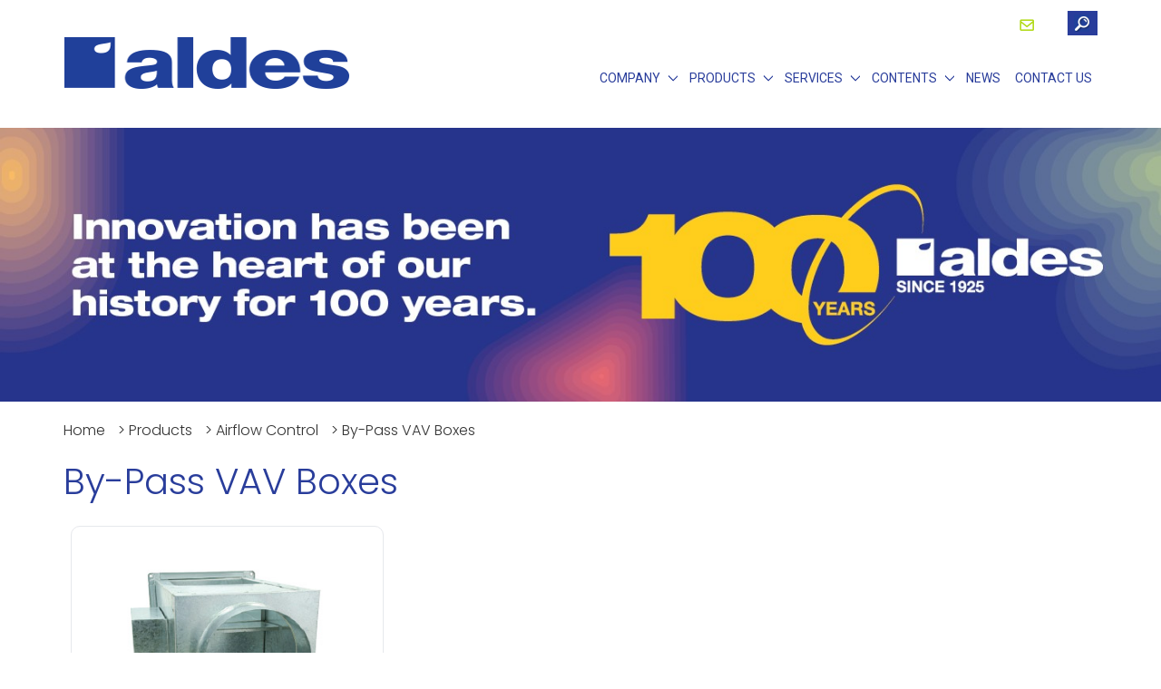

--- FILE ---
content_type: text/html; charset=UTF-8
request_url: https://www.aldes.ae/product-category/airflow-control/by-pass-vav-boxes/
body_size: 11243
content:
<!DOCTYPE html>
<html lang="en-US" class="no-js">
<head>
	<meta charset="UTF-8">
	<meta name="viewport" content="width=device-width, initial-scale=1">
   <title>By-Pass VAV Boxes - Aldes Middle East</title>
	<link rel="profile" href="https://gmpg.org/xfn/11">
	<link rel="pingback" href="https://www.aldes.ae/xmlrpc.php">
	<link rel="icon" href="https://www.aldes.ae/wp-content/themes/Aldes-Child/images/favicon.png" type="image/x-icon">
   <link rel="preconnect" href="https://fonts.gstatic.com">
	<link href="https://fonts.googleapis.com/css2?family=Oswald:wght@300;400;500&family=Poppins:ital,wght@0,200;0,300;0,500;1,500&family=Roboto:wght@300;400;500;700&display=swap" rel="stylesheet">
	<link href="https://fonts.googleapis.com/css2?family=Lato:wght@100;300;400;700&family=Poppins:wght@300;400;500;600;700;900&family=Oswald:wght@300;400;500family=Roboto:ital,wght@0,300;0,400;0,500;0,700;1,500&display=swap" rel="stylesheet">
	<link href="https://fonts.googleapis.com/css2?family=Lato:wght@100;300;400;700&display=swap" rel="stylesheet">
   <link rel="stylesheet" href="https://www.aldes.ae/wp-content/themes/Aldes-Child/css/bootstrap.min.css">
   <link rel="stylesheet" href="https://www.aldes.ae/wp-content/themes/Aldes-Child/css/header.css">
   <style type="text/css">
      #preloder{
         width: 100%;
         height: 100%;
         position: fixed;
         top: 0;
         left: 0;
         background: #fff;
         z-index: 99;
      }
   </style>
    <!--[if lt IE 9]>
      <script src="https://oss.maxcdn.com/html5shiv/3.7.3/html5shiv.min.js"></script>
      <script src="https://oss.maxcdn.com/respond/1.4.2/respond.min.js"></script>
    <![endif]-->
	<meta name='robots' content='index, follow, max-image-preview:large, max-snippet:-1, max-video-preview:-1' />

	<!-- This site is optimized with the Yoast SEO plugin v25.8 - https://yoast.com/wordpress/plugins/seo/ -->
	<link rel="canonical" href="https://www.aldes.ae/product-category/airflow-control/by-pass-vav-boxes/" />
	<meta property="og:locale" content="en_US" />
	<meta property="og:type" content="article" />
	<meta property="og:title" content="By-Pass VAV Boxes - Aldes Middle East" />
	<meta property="og:url" content="https://www.aldes.ae/product-category/airflow-control/by-pass-vav-boxes/" />
	<meta property="og:site_name" content="Aldes Middle East" />
	<meta name="twitter:card" content="summary_large_image" />
	<script type="application/ld+json" class="yoast-schema-graph">{"@context":"https://schema.org","@graph":[{"@type":"CollectionPage","@id":"https://www.aldes.ae/product-category/airflow-control/by-pass-vav-boxes/","url":"https://www.aldes.ae/product-category/airflow-control/by-pass-vav-boxes/","name":"By-Pass VAV Boxes - Aldes Middle East","isPartOf":{"@id":"https://www.aldes.ae/#website"},"primaryImageOfPage":{"@id":"https://www.aldes.ae/product-category/airflow-control/by-pass-vav-boxes/#primaryimage"},"image":{"@id":"https://www.aldes.ae/product-category/airflow-control/by-pass-vav-boxes/#primaryimage"},"thumbnailUrl":"https://www.aldes.ae/wp-content/uploads/2022/02/pro-va-200.jpg","breadcrumb":{"@id":"https://www.aldes.ae/product-category/airflow-control/by-pass-vav-boxes/#breadcrumb"},"inLanguage":"en-US"},{"@type":"ImageObject","inLanguage":"en-US","@id":"https://www.aldes.ae/product-category/airflow-control/by-pass-vav-boxes/#primaryimage","url":"https://www.aldes.ae/wp-content/uploads/2022/02/pro-va-200.jpg","contentUrl":"https://www.aldes.ae/wp-content/uploads/2022/02/pro-va-200.jpg","width":350,"height":260},{"@type":"BreadcrumbList","@id":"https://www.aldes.ae/product-category/airflow-control/by-pass-vav-boxes/#breadcrumb","itemListElement":[{"@type":"ListItem","position":1,"name":"Home","item":"https://www.aldes.ae/"},{"@type":"ListItem","position":2,"name":"Products","item":"https://www.aldes.ae/products/"},{"@type":"ListItem","position":3,"name":"Airflow Control","item":"https://www.aldes.ae/product-category/airflow-control/"},{"@type":"ListItem","position":4,"name":"By-Pass VAV Boxes"}]},{"@type":"WebSite","@id":"https://www.aldes.ae/#website","url":"https://www.aldes.ae/","name":"Aldes Middle East","description":"","potentialAction":[{"@type":"SearchAction","target":{"@type":"EntryPoint","urlTemplate":"https://www.aldes.ae/?s={search_term_string}"},"query-input":{"@type":"PropertyValueSpecification","valueRequired":true,"valueName":"search_term_string"}}],"inLanguage":"en-US"}]}</script>
	<!-- / Yoast SEO plugin. -->


<link rel='dns-prefetch' href='//unpkg.com' />
<link rel='dns-prefetch' href='//code.iconify.design' />
<link rel="alternate" type="application/rss+xml" title="Aldes Middle East &raquo; By-Pass VAV Boxes Category Feed" href="https://www.aldes.ae/product-category/airflow-control/by-pass-vav-boxes/feed/" />
<style id='wp-img-auto-sizes-contain-inline-css' type='text/css'>
img:is([sizes=auto i],[sizes^="auto," i]){contain-intrinsic-size:3000px 1500px}
/*# sourceURL=wp-img-auto-sizes-contain-inline-css */
</style>
<style id='wp-emoji-styles-inline-css' type='text/css'>

	img.wp-smiley, img.emoji {
		display: inline !important;
		border: none !important;
		box-shadow: none !important;
		height: 1em !important;
		width: 1em !important;
		margin: 0 0.07em !important;
		vertical-align: -0.1em !important;
		background: none !important;
		padding: 0 !important;
	}
/*# sourceURL=wp-emoji-styles-inline-css */
</style>
<style id='wp-block-library-inline-css' type='text/css'>
:root{--wp-block-synced-color:#7a00df;--wp-block-synced-color--rgb:122,0,223;--wp-bound-block-color:var(--wp-block-synced-color);--wp-editor-canvas-background:#ddd;--wp-admin-theme-color:#007cba;--wp-admin-theme-color--rgb:0,124,186;--wp-admin-theme-color-darker-10:#006ba1;--wp-admin-theme-color-darker-10--rgb:0,107,160.5;--wp-admin-theme-color-darker-20:#005a87;--wp-admin-theme-color-darker-20--rgb:0,90,135;--wp-admin-border-width-focus:2px}@media (min-resolution:192dpi){:root{--wp-admin-border-width-focus:1.5px}}.wp-element-button{cursor:pointer}:root .has-very-light-gray-background-color{background-color:#eee}:root .has-very-dark-gray-background-color{background-color:#313131}:root .has-very-light-gray-color{color:#eee}:root .has-very-dark-gray-color{color:#313131}:root .has-vivid-green-cyan-to-vivid-cyan-blue-gradient-background{background:linear-gradient(135deg,#00d084,#0693e3)}:root .has-purple-crush-gradient-background{background:linear-gradient(135deg,#34e2e4,#4721fb 50%,#ab1dfe)}:root .has-hazy-dawn-gradient-background{background:linear-gradient(135deg,#faaca8,#dad0ec)}:root .has-subdued-olive-gradient-background{background:linear-gradient(135deg,#fafae1,#67a671)}:root .has-atomic-cream-gradient-background{background:linear-gradient(135deg,#fdd79a,#004a59)}:root .has-nightshade-gradient-background{background:linear-gradient(135deg,#330968,#31cdcf)}:root .has-midnight-gradient-background{background:linear-gradient(135deg,#020381,#2874fc)}:root{--wp--preset--font-size--normal:16px;--wp--preset--font-size--huge:42px}.has-regular-font-size{font-size:1em}.has-larger-font-size{font-size:2.625em}.has-normal-font-size{font-size:var(--wp--preset--font-size--normal)}.has-huge-font-size{font-size:var(--wp--preset--font-size--huge)}.has-text-align-center{text-align:center}.has-text-align-left{text-align:left}.has-text-align-right{text-align:right}.has-fit-text{white-space:nowrap!important}#end-resizable-editor-section{display:none}.aligncenter{clear:both}.items-justified-left{justify-content:flex-start}.items-justified-center{justify-content:center}.items-justified-right{justify-content:flex-end}.items-justified-space-between{justify-content:space-between}.screen-reader-text{border:0;clip-path:inset(50%);height:1px;margin:-1px;overflow:hidden;padding:0;position:absolute;width:1px;word-wrap:normal!important}.screen-reader-text:focus{background-color:#ddd;clip-path:none;color:#444;display:block;font-size:1em;height:auto;left:5px;line-height:normal;padding:15px 23px 14px;text-decoration:none;top:5px;width:auto;z-index:100000}html :where(.has-border-color){border-style:solid}html :where([style*=border-top-color]){border-top-style:solid}html :where([style*=border-right-color]){border-right-style:solid}html :where([style*=border-bottom-color]){border-bottom-style:solid}html :where([style*=border-left-color]){border-left-style:solid}html :where([style*=border-width]){border-style:solid}html :where([style*=border-top-width]){border-top-style:solid}html :where([style*=border-right-width]){border-right-style:solid}html :where([style*=border-bottom-width]){border-bottom-style:solid}html :where([style*=border-left-width]){border-left-style:solid}html :where(img[class*=wp-image-]){height:auto;max-width:100%}:where(figure){margin:0 0 1em}html :where(.is-position-sticky){--wp-admin--admin-bar--position-offset:var(--wp-admin--admin-bar--height,0px)}@media screen and (max-width:600px){html :where(.is-position-sticky){--wp-admin--admin-bar--position-offset:0px}}

/*# sourceURL=wp-block-library-inline-css */
</style><link rel='stylesheet' id='wc-blocks-style-css' href='https://www.aldes.ae/wp-content/plugins/woocommerce/assets/client/blocks/wc-blocks.css?ver=wc-10.1.3' type='text/css' media='all' />
<style id='global-styles-inline-css' type='text/css'>
:root{--wp--preset--aspect-ratio--square: 1;--wp--preset--aspect-ratio--4-3: 4/3;--wp--preset--aspect-ratio--3-4: 3/4;--wp--preset--aspect-ratio--3-2: 3/2;--wp--preset--aspect-ratio--2-3: 2/3;--wp--preset--aspect-ratio--16-9: 16/9;--wp--preset--aspect-ratio--9-16: 9/16;--wp--preset--color--black: #000000;--wp--preset--color--cyan-bluish-gray: #abb8c3;--wp--preset--color--white: #ffffff;--wp--preset--color--pale-pink: #f78da7;--wp--preset--color--vivid-red: #cf2e2e;--wp--preset--color--luminous-vivid-orange: #ff6900;--wp--preset--color--luminous-vivid-amber: #fcb900;--wp--preset--color--light-green-cyan: #7bdcb5;--wp--preset--color--vivid-green-cyan: #00d084;--wp--preset--color--pale-cyan-blue: #8ed1fc;--wp--preset--color--vivid-cyan-blue: #0693e3;--wp--preset--color--vivid-purple: #9b51e0;--wp--preset--gradient--vivid-cyan-blue-to-vivid-purple: linear-gradient(135deg,rgb(6,147,227) 0%,rgb(155,81,224) 100%);--wp--preset--gradient--light-green-cyan-to-vivid-green-cyan: linear-gradient(135deg,rgb(122,220,180) 0%,rgb(0,208,130) 100%);--wp--preset--gradient--luminous-vivid-amber-to-luminous-vivid-orange: linear-gradient(135deg,rgb(252,185,0) 0%,rgb(255,105,0) 100%);--wp--preset--gradient--luminous-vivid-orange-to-vivid-red: linear-gradient(135deg,rgb(255,105,0) 0%,rgb(207,46,46) 100%);--wp--preset--gradient--very-light-gray-to-cyan-bluish-gray: linear-gradient(135deg,rgb(238,238,238) 0%,rgb(169,184,195) 100%);--wp--preset--gradient--cool-to-warm-spectrum: linear-gradient(135deg,rgb(74,234,220) 0%,rgb(151,120,209) 20%,rgb(207,42,186) 40%,rgb(238,44,130) 60%,rgb(251,105,98) 80%,rgb(254,248,76) 100%);--wp--preset--gradient--blush-light-purple: linear-gradient(135deg,rgb(255,206,236) 0%,rgb(152,150,240) 100%);--wp--preset--gradient--blush-bordeaux: linear-gradient(135deg,rgb(254,205,165) 0%,rgb(254,45,45) 50%,rgb(107,0,62) 100%);--wp--preset--gradient--luminous-dusk: linear-gradient(135deg,rgb(255,203,112) 0%,rgb(199,81,192) 50%,rgb(65,88,208) 100%);--wp--preset--gradient--pale-ocean: linear-gradient(135deg,rgb(255,245,203) 0%,rgb(182,227,212) 50%,rgb(51,167,181) 100%);--wp--preset--gradient--electric-grass: linear-gradient(135deg,rgb(202,248,128) 0%,rgb(113,206,126) 100%);--wp--preset--gradient--midnight: linear-gradient(135deg,rgb(2,3,129) 0%,rgb(40,116,252) 100%);--wp--preset--font-size--small: 13px;--wp--preset--font-size--medium: 20px;--wp--preset--font-size--large: 36px;--wp--preset--font-size--x-large: 42px;--wp--preset--spacing--20: 0.44rem;--wp--preset--spacing--30: 0.67rem;--wp--preset--spacing--40: 1rem;--wp--preset--spacing--50: 1.5rem;--wp--preset--spacing--60: 2.25rem;--wp--preset--spacing--70: 3.38rem;--wp--preset--spacing--80: 5.06rem;--wp--preset--shadow--natural: 6px 6px 9px rgba(0, 0, 0, 0.2);--wp--preset--shadow--deep: 12px 12px 50px rgba(0, 0, 0, 0.4);--wp--preset--shadow--sharp: 6px 6px 0px rgba(0, 0, 0, 0.2);--wp--preset--shadow--outlined: 6px 6px 0px -3px rgb(255, 255, 255), 6px 6px rgb(0, 0, 0);--wp--preset--shadow--crisp: 6px 6px 0px rgb(0, 0, 0);}:where(.is-layout-flex){gap: 0.5em;}:where(.is-layout-grid){gap: 0.5em;}body .is-layout-flex{display: flex;}.is-layout-flex{flex-wrap: wrap;align-items: center;}.is-layout-flex > :is(*, div){margin: 0;}body .is-layout-grid{display: grid;}.is-layout-grid > :is(*, div){margin: 0;}:where(.wp-block-columns.is-layout-flex){gap: 2em;}:where(.wp-block-columns.is-layout-grid){gap: 2em;}:where(.wp-block-post-template.is-layout-flex){gap: 1.25em;}:where(.wp-block-post-template.is-layout-grid){gap: 1.25em;}.has-black-color{color: var(--wp--preset--color--black) !important;}.has-cyan-bluish-gray-color{color: var(--wp--preset--color--cyan-bluish-gray) !important;}.has-white-color{color: var(--wp--preset--color--white) !important;}.has-pale-pink-color{color: var(--wp--preset--color--pale-pink) !important;}.has-vivid-red-color{color: var(--wp--preset--color--vivid-red) !important;}.has-luminous-vivid-orange-color{color: var(--wp--preset--color--luminous-vivid-orange) !important;}.has-luminous-vivid-amber-color{color: var(--wp--preset--color--luminous-vivid-amber) !important;}.has-light-green-cyan-color{color: var(--wp--preset--color--light-green-cyan) !important;}.has-vivid-green-cyan-color{color: var(--wp--preset--color--vivid-green-cyan) !important;}.has-pale-cyan-blue-color{color: var(--wp--preset--color--pale-cyan-blue) !important;}.has-vivid-cyan-blue-color{color: var(--wp--preset--color--vivid-cyan-blue) !important;}.has-vivid-purple-color{color: var(--wp--preset--color--vivid-purple) !important;}.has-black-background-color{background-color: var(--wp--preset--color--black) !important;}.has-cyan-bluish-gray-background-color{background-color: var(--wp--preset--color--cyan-bluish-gray) !important;}.has-white-background-color{background-color: var(--wp--preset--color--white) !important;}.has-pale-pink-background-color{background-color: var(--wp--preset--color--pale-pink) !important;}.has-vivid-red-background-color{background-color: var(--wp--preset--color--vivid-red) !important;}.has-luminous-vivid-orange-background-color{background-color: var(--wp--preset--color--luminous-vivid-orange) !important;}.has-luminous-vivid-amber-background-color{background-color: var(--wp--preset--color--luminous-vivid-amber) !important;}.has-light-green-cyan-background-color{background-color: var(--wp--preset--color--light-green-cyan) !important;}.has-vivid-green-cyan-background-color{background-color: var(--wp--preset--color--vivid-green-cyan) !important;}.has-pale-cyan-blue-background-color{background-color: var(--wp--preset--color--pale-cyan-blue) !important;}.has-vivid-cyan-blue-background-color{background-color: var(--wp--preset--color--vivid-cyan-blue) !important;}.has-vivid-purple-background-color{background-color: var(--wp--preset--color--vivid-purple) !important;}.has-black-border-color{border-color: var(--wp--preset--color--black) !important;}.has-cyan-bluish-gray-border-color{border-color: var(--wp--preset--color--cyan-bluish-gray) !important;}.has-white-border-color{border-color: var(--wp--preset--color--white) !important;}.has-pale-pink-border-color{border-color: var(--wp--preset--color--pale-pink) !important;}.has-vivid-red-border-color{border-color: var(--wp--preset--color--vivid-red) !important;}.has-luminous-vivid-orange-border-color{border-color: var(--wp--preset--color--luminous-vivid-orange) !important;}.has-luminous-vivid-amber-border-color{border-color: var(--wp--preset--color--luminous-vivid-amber) !important;}.has-light-green-cyan-border-color{border-color: var(--wp--preset--color--light-green-cyan) !important;}.has-vivid-green-cyan-border-color{border-color: var(--wp--preset--color--vivid-green-cyan) !important;}.has-pale-cyan-blue-border-color{border-color: var(--wp--preset--color--pale-cyan-blue) !important;}.has-vivid-cyan-blue-border-color{border-color: var(--wp--preset--color--vivid-cyan-blue) !important;}.has-vivid-purple-border-color{border-color: var(--wp--preset--color--vivid-purple) !important;}.has-vivid-cyan-blue-to-vivid-purple-gradient-background{background: var(--wp--preset--gradient--vivid-cyan-blue-to-vivid-purple) !important;}.has-light-green-cyan-to-vivid-green-cyan-gradient-background{background: var(--wp--preset--gradient--light-green-cyan-to-vivid-green-cyan) !important;}.has-luminous-vivid-amber-to-luminous-vivid-orange-gradient-background{background: var(--wp--preset--gradient--luminous-vivid-amber-to-luminous-vivid-orange) !important;}.has-luminous-vivid-orange-to-vivid-red-gradient-background{background: var(--wp--preset--gradient--luminous-vivid-orange-to-vivid-red) !important;}.has-very-light-gray-to-cyan-bluish-gray-gradient-background{background: var(--wp--preset--gradient--very-light-gray-to-cyan-bluish-gray) !important;}.has-cool-to-warm-spectrum-gradient-background{background: var(--wp--preset--gradient--cool-to-warm-spectrum) !important;}.has-blush-light-purple-gradient-background{background: var(--wp--preset--gradient--blush-light-purple) !important;}.has-blush-bordeaux-gradient-background{background: var(--wp--preset--gradient--blush-bordeaux) !important;}.has-luminous-dusk-gradient-background{background: var(--wp--preset--gradient--luminous-dusk) !important;}.has-pale-ocean-gradient-background{background: var(--wp--preset--gradient--pale-ocean) !important;}.has-electric-grass-gradient-background{background: var(--wp--preset--gradient--electric-grass) !important;}.has-midnight-gradient-background{background: var(--wp--preset--gradient--midnight) !important;}.has-small-font-size{font-size: var(--wp--preset--font-size--small) !important;}.has-medium-font-size{font-size: var(--wp--preset--font-size--medium) !important;}.has-large-font-size{font-size: var(--wp--preset--font-size--large) !important;}.has-x-large-font-size{font-size: var(--wp--preset--font-size--x-large) !important;}
/*# sourceURL=global-styles-inline-css */
</style>

<style id='classic-theme-styles-inline-css' type='text/css'>
/*! This file is auto-generated */
.wp-block-button__link{color:#fff;background-color:#32373c;border-radius:9999px;box-shadow:none;text-decoration:none;padding:calc(.667em + 2px) calc(1.333em + 2px);font-size:1.125em}.wp-block-file__button{background:#32373c;color:#fff;text-decoration:none}
/*# sourceURL=/wp-includes/css/classic-themes.min.css */
</style>
<link rel='stylesheet' id='contact-form-7-css' href='https://www.aldes.ae/wp-content/plugins/contact-form-7/includes/css/styles.css?ver=6.1.1' type='text/css' media='all' />
<style id='contact-form-7-inline-css' type='text/css'>
.wpcf7 .wpcf7-recaptcha iframe {margin-bottom: 0;}.wpcf7 .wpcf7-recaptcha[data-align="center"] > div {margin: 0 auto;}.wpcf7 .wpcf7-recaptcha[data-align="right"] > div {margin: 0 0 0 auto;}
/*# sourceURL=contact-form-7-inline-css */
</style>
<link rel='stylesheet' id='video_popup_close_icon-css' href='https://www.aldes.ae/wp-content/plugins/video-popup/css/vp-close-icon/close-button-icon.css?ver=1768669280' type='text/css' media='all' />
<link rel='stylesheet' id='oba_youtubepopup_css-css' href='https://www.aldes.ae/wp-content/plugins/video-popup/css/YouTubePopUp.css?ver=1768669280' type='text/css' media='all' />
<link rel='stylesheet' id='woocommerce-layout-css' href='https://www.aldes.ae/wp-content/plugins/woocommerce/assets/css/woocommerce-layout.css?ver=10.1.3' type='text/css' media='all' />
<link rel='stylesheet' id='woocommerce-smallscreen-css' href='https://www.aldes.ae/wp-content/plugins/woocommerce/assets/css/woocommerce-smallscreen.css?ver=10.1.3' type='text/css' media='only screen and (max-width: 768px)' />
<link rel='stylesheet' id='woocommerce-general-css' href='https://www.aldes.ae/wp-content/plugins/woocommerce/assets/css/woocommerce.css?ver=10.1.3' type='text/css' media='all' />
<style id='woocommerce-inline-inline-css' type='text/css'>
.woocommerce form .form-row .required { visibility: visible; }
/*# sourceURL=woocommerce-inline-inline-css */
</style>
<link rel='stylesheet' id='brands-styles-css' href='https://www.aldes.ae/wp-content/plugins/woocommerce/assets/css/brands.css?ver=10.1.3' type='text/css' media='all' />
<script type="text/javascript" src="https://www.aldes.ae/wp-includes/js/jquery/jquery.min.js?ver=3.7.1" id="jquery-core-js"></script>
<script type="text/javascript" src="https://www.aldes.ae/wp-includes/js/jquery/jquery-migrate.min.js?ver=3.4.1" id="jquery-migrate-js"></script>
<script type="text/javascript" src="https://www.aldes.ae/wp-content/plugins/video-popup/js/YouTubePopUp.jquery.js?ver=1768669280" id="oba_youtubepopup_plugin-js"></script>
<script type="text/javascript" src="https://www.aldes.ae/wp-content/plugins/video-popup/js/YouTubePopUp.js?ver=1768669280" id="oba_youtubepopup_activate-js"></script>
<script type="text/javascript" src="https://www.aldes.ae/wp-content/plugins/woocommerce/assets/js/jquery-blockui/jquery.blockUI.min.js?ver=2.7.0-wc.10.1.3" id="jquery-blockui-js" defer="defer" data-wp-strategy="defer"></script>
<script type="text/javascript" id="wc-add-to-cart-js-extra">
/* <![CDATA[ */
var wc_add_to_cart_params = {"ajax_url":"/wp-admin/admin-ajax.php","wc_ajax_url":"/?wc-ajax=%%endpoint%%","i18n_view_cart":"View cart","cart_url":"https://www.aldes.ae/cart/","is_cart":"","cart_redirect_after_add":"no"};
//# sourceURL=wc-add-to-cart-js-extra
/* ]]> */
</script>
<script type="text/javascript" src="https://www.aldes.ae/wp-content/plugins/woocommerce/assets/js/frontend/add-to-cart.min.js?ver=10.1.3" id="wc-add-to-cart-js" defer="defer" data-wp-strategy="defer"></script>
<script type="text/javascript" src="https://www.aldes.ae/wp-content/plugins/woocommerce/assets/js/js-cookie/js.cookie.min.js?ver=2.1.4-wc.10.1.3" id="js-cookie-js" defer="defer" data-wp-strategy="defer"></script>
<script type="text/javascript" id="woocommerce-js-extra">
/* <![CDATA[ */
var woocommerce_params = {"ajax_url":"/wp-admin/admin-ajax.php","wc_ajax_url":"/?wc-ajax=%%endpoint%%","i18n_password_show":"Show password","i18n_password_hide":"Hide password"};
//# sourceURL=woocommerce-js-extra
/* ]]> */
</script>
<script type="text/javascript" src="https://www.aldes.ae/wp-content/plugins/woocommerce/assets/js/frontend/woocommerce.min.js?ver=10.1.3" id="woocommerce-js" defer="defer" data-wp-strategy="defer"></script>
<link rel="https://api.w.org/" href="https://www.aldes.ae/wp-json/" /><link rel="alternate" title="JSON" type="application/json" href="https://www.aldes.ae/wp-json/wp/v2/product_cat/63" /><link rel="EditURI" type="application/rsd+xml" title="RSD" href="https://www.aldes.ae/xmlrpc.php?rsd" />
<meta name="generator" content="WordPress 6.9" />
<meta name="generator" content="WooCommerce 10.1.3" />
		<script type='text/javascript'>
			var video_popup_unprm_general_settings = {
    			'unprm_r_border': ''
			};
		</script>
		<noscript><style>.woocommerce-product-gallery{ opacity: 1 !important; }</style></noscript>
	<link rel="icon" href="https://www.aldes.ae/wp-content/uploads/2023/05/cropped-cropped-logo-32x32.png" sizes="32x32" />
<link rel="icon" href="https://www.aldes.ae/wp-content/uploads/2023/05/cropped-cropped-logo-192x192.png" sizes="192x192" />
<link rel="apple-touch-icon" href="https://www.aldes.ae/wp-content/uploads/2023/05/cropped-cropped-logo-180x180.png" />
<meta name="msapplication-TileImage" content="https://www.aldes.ae/wp-content/uploads/2023/05/cropped-cropped-logo-270x270.png" />
<link rel='stylesheet' id='stylecss-css' href='https://www.aldes.ae/wp-content/themes/Aldes-Child/style.css?ver=6.9' type='text/css' media='all' />
<link rel='stylesheet' id='boxiconscss-css' href='https://unpkg.com/boxicons@2.0.9/css/boxicons.min.css?ver=6.9' type='text/css' media='all' />
<link rel='stylesheet' id='pluginscss-css' href='https://www.aldes.ae/wp-content/themes/Aldes-Child/css/plugins.css?ver=6.9' type='text/css' media='all' />
<link rel='stylesheet' id='homebodycss-css' href='https://www.aldes.ae/wp-content/themes/Aldes-Child/css/home-body.css?ver=6.9' type='text/css' media='all' />
<link rel='stylesheet' id='homebodyresponsivecss-css' href='https://www.aldes.ae/wp-content/themes/Aldes-Child/css/responsive/home-body-responsive.css?ver=6.9' type='text/css' media='all' />
<link rel='stylesheet' id='footercss-css' href='https://www.aldes.ae/wp-content/themes/Aldes-Child/css/footer.css?ver=6.9' type='text/css' media='all' />
<link rel='stylesheet' id='headerresponsivecss-css' href='https://www.aldes.ae/wp-content/themes/Aldes-Child/css/responsive/header-responsive.css?ver=6.9' type='text/css' media='all' />
<link rel='stylesheet' id='footerresponsivecss-css' href='https://www.aldes.ae/wp-content/themes/Aldes-Child/css/responsive/footer-responsive.css?ver=6.9' type='text/css' media='all' />
<link rel='stylesheet' id='fontawesomecss-css' href='https://cdnjs.cloudflare.com/ajax/libs/font-awesome/5.15.3/css/all.min.css?ver=6.9' type='text/css' media='all' />
</head>

<body class="archive tax-product_cat term-by-pass-vav-boxes term-63 wp-theme-Aldes-Child theme-Aldes-Child woocommerce woocommerce-page woocommerce-no-js">
   <!-- <div id="preloder"></div> -->

   <header class="main_header">
      <div class="header_top">
         <div class="container">
            <ul>
                                       <li>
                        <p><a href="/contact-us"><i class='bx bx-envelope'></i></a></p>
                     </li>
                    
                  <li>
                     <div class="swrap for_desktop">
                        <!-- <form method="get" action="https://www.aldes.ae/">
                           <input class="sinput" type="text" placeholder="search.." name="s" required>
                           <input class="ssubmit" type="submit" value="submit">
                         </form> -->
                        <form method="get" action="https://www.aldes.ae/">
                           <input type="hidden" name="post_type" value="product"> <!-- Restrict search to products -->
                           <input class="sinput" type="text" placeholder="Search for products..." name="s" required>
                           <input class="ssubmit" type="submit" value="Submit">
                        </form>
                     </div>
                     <a class="click_search" href="#"><img src="https://www.aldes.ae/wp-content/themes/Aldes-Child/images/s.jpg" alt=""></a>
<!--                      <a class="close_icon" href="#"><img src="https://www.aldes.ae/wp-content/themes/Aldes-Child/images/cross-icon.png" alt=""></a> -->
					  <a class="close_icon" href="#"><iconify-icon icon="iconamoon:sign-times-light"></iconify-icon></a>
					  
                  </li>
            </ul>
         </div>
      </div> 
      <div class="header_logo_and_nav">
         <div class="container">
            <div class="row">
               <div class="col-sm-8 col-md-4">
                  <div class="logo_sec">
                     <a href="https://www.aldes.ae/"><img src="https://www.aldes.ae/wp-content/uploads/2023/05/logo-2023.png"></a>
                  </div>
               </div>
               <div class="col-sm-4 col-md-8">
                 <span class="toggle-menu"><img src="https://www.aldes.ae/wp-content/themes/Aldes-Child/images/menu-icon.png" alt=""></span>
                 <nav class="nav_sec">
                     <ul id="menu-header_menu" class="menu"><li id="menu-item-55" class="menu-item menu-item-type-post_type menu-item-object-page menu-item-has-children menu-item-55"><a href="https://www.aldes.ae/company/">Company</a>
<ul class="sub-menu">
	<li id="menu-item-328" class="menu-item menu-item-type-post_type menu-item-object-corporates menu-item-328"><a href="https://www.aldes.ae/corporates/aldes-middle-east/">Aldes Middle East</a></li>
	<li id="menu-item-1348" class="menu-item menu-item-type-post_type menu-item-object-corporates menu-item-1348"><a href="https://www.aldes.ae/corporates/aldes-group/">Aldes Group</a></li>
	<li id="menu-item-327" class="menu-item menu-item-type-post_type menu-item-object-corporates menu-item-327"><a href="https://www.aldes.ae/corporates/environmental-approach/">Environmental Approach</a></li>
	<li id="menu-item-1370" class="menu-item menu-item-type-post_type menu-item-object-corporates menu-item-1370"><a href="https://www.aldes.ae/corporates/100-years-of-passion-and-pioneering-spirit/">100+ Years of Passion and Pioneering Spirit</a></li>
	<li id="menu-item-58" class="menu-item menu-item-type-post_type menu-item-object-page menu-item-58"><a href="https://www.aldes.ae/careers/">Careers</a></li>
</ul>
</li>
<li id="menu-item-56" class="menu-item menu-item-type-post_type menu-item-object-page current-menu-ancestor current_page_ancestor menu-item-has-children menu-item-56"><a href="https://www.aldes.ae/products/">Products</a>
<ul class="sub-menu">
	<li id="menu-item-331" class="menu-item menu-item-type-taxonomy menu-item-object-product_cat menu-item-has-children menu-item-331"><a href="https://www.aldes.ae/product-category/air-diffusion/">Air Diffusion</a>
	<ul class="sub-menu">
		<li id="menu-item-709" class="menu-item menu-item-type-taxonomy menu-item-object-product_cat menu-item-709"><a href="https://www.aldes.ae/product-category/air-diffusion/ceiling-diffusers/">Ceiling Diffusers</a></li>
		<li id="menu-item-1438" class="menu-item menu-item-type-taxonomy menu-item-object-product_cat menu-item-1438"><a href="https://www.aldes.ae/product-category/air-diffusion/high-flow-diffusers/">High Flow Diffusers</a></li>
		<li id="menu-item-710" class="menu-item menu-item-type-taxonomy menu-item-object-product_cat menu-item-710"><a href="https://www.aldes.ae/product-category/air-diffusion/indoor-grilles/">Indoor Grilles</a></li>
		<li id="menu-item-711" class="menu-item menu-item-type-taxonomy menu-item-object-product_cat menu-item-711"><a href="https://www.aldes.ae/product-category/air-diffusion/louvres/">Louvres</a></li>
		<li id="menu-item-712" class="menu-item menu-item-type-taxonomy menu-item-object-product_cat menu-item-712"><a href="https://www.aldes.ae/product-category/air-diffusion/slot-diffusers/">Slot Diffusers</a></li>
		<li id="menu-item-713" class="menu-item menu-item-type-taxonomy menu-item-object-product_cat menu-item-713"><a href="https://www.aldes.ae/product-category/air-diffusion/small-and-constant-exhaust-grilles/">Small and Constant Exhaust Grilles</a></li>
		<li id="menu-item-714" class="menu-item menu-item-type-taxonomy menu-item-object-product_cat menu-item-714"><a href="https://www.aldes.ae/product-category/air-diffusion/special-diffusers/">Special Diffusers</a></li>
		<li id="menu-item-715" class="menu-item menu-item-type-taxonomy menu-item-object-product_cat menu-item-715"><a href="https://www.aldes.ae/product-category/air-diffusion/swirl-diffusers/">Swirl Diffusers</a></li>
	</ul>
</li>
	<li id="menu-item-332" class="menu-item menu-item-type-taxonomy menu-item-object-product_cat current-product_cat-ancestor current-menu-ancestor current-menu-parent current-product_cat-parent menu-item-has-children menu-item-332"><a href="https://www.aldes.ae/product-category/airflow-control/">Airflow Control</a>
	<ul class="sub-menu">
		<li id="menu-item-898" class="menu-item menu-item-type-taxonomy menu-item-object-product_cat current-menu-item menu-item-898 active "><a href="https://www.aldes.ae/product-category/airflow-control/by-pass-vav-boxes/" aria-current="page">By-Pass VAV Boxes</a></li>
		<li id="menu-item-899" class="menu-item menu-item-type-taxonomy menu-item-object-product_cat menu-item-899"><a href="https://www.aldes.ae/product-category/airflow-control/constant-airflow-regulators/">Constant Airflow Regulators</a></li>
		<li id="menu-item-900" class="menu-item menu-item-type-taxonomy menu-item-object-product_cat menu-item-900"><a href="https://www.aldes.ae/product-category/airflow-control/non-return-dampers/">Non Return Dampers</a></li>
		<li id="menu-item-901" class="menu-item menu-item-type-taxonomy menu-item-object-product_cat menu-item-901"><a href="https://www.aldes.ae/product-category/airflow-control/pressure-independent-vav-boxes/">Pressure Independent VAV Boxes</a></li>
		<li id="menu-item-902" class="menu-item menu-item-type-taxonomy menu-item-object-product_cat menu-item-902"><a href="https://www.aldes.ae/product-category/airflow-control/pressure-relief-dampers/">Pressure Relief Dampers</a></li>
		<li id="menu-item-903" class="menu-item menu-item-type-taxonomy menu-item-object-product_cat menu-item-903"><a href="https://www.aldes.ae/product-category/airflow-control/volume-control-dampers/">Volume Control Dampers</a></li>
		<li id="menu-item-1542" class="menu-item menu-item-type-taxonomy menu-item-object-product_cat menu-item-1542"><a href="https://www.aldes.ae/product-category/airflow-control/zone-register-terminal/">Zone Register Terminal</a></li>
	</ul>
</li>
	<li id="menu-item-1119" class="menu-item menu-item-type-taxonomy menu-item-object-product_cat menu-item-has-children menu-item-1119"><a href="https://www.aldes.ae/product-category/air-purification/">Air Purification</a>
	<ul class="sub-menu">
		<li id="menu-item-1301" class="menu-item menu-item-type-taxonomy menu-item-object-product_cat menu-item-1301"><a href="https://www.aldes.ae/product-category/air-purification/by-ionization-technology/">By Ionization (Negative Ions) Technology</a></li>
		<li id="menu-item-1300" class="menu-item menu-item-type-taxonomy menu-item-object-product_cat menu-item-1300"><a href="https://www.aldes.ae/product-category/air-purification/by-photohydroionization-technology/">By Photohydroionization (PHI) Technology</a></li>
	</ul>
</li>
	<li id="menu-item-334" class="menu-item menu-item-type-taxonomy menu-item-object-product_cat menu-item-has-children menu-item-334"><a href="https://www.aldes.ae/product-category/fans/">Fans</a>
	<ul class="sub-menu">
		<li id="menu-item-992" class="menu-item menu-item-type-taxonomy menu-item-object-product_cat menu-item-992"><a href="https://www.aldes.ae/product-category/fans/axial-fans/">Axial Fans</a></li>
		<li id="menu-item-993" class="menu-item menu-item-type-taxonomy menu-item-object-product_cat menu-item-993"><a href="https://www.aldes.ae/product-category/fans/cabinet-fans/">Cabinet Fans</a></li>
		<li id="menu-item-994" class="menu-item menu-item-type-taxonomy menu-item-object-product_cat menu-item-994"><a href="https://www.aldes.ae/product-category/fans/duct-fans/">Duct Fans</a></li>
		<li id="menu-item-996" class="menu-item menu-item-type-taxonomy menu-item-object-product_cat menu-item-996"><a href="https://www.aldes.ae/product-category/fans/inline-fans/">Inline Fans</a></li>
		<li id="menu-item-995" class="menu-item menu-item-type-taxonomy menu-item-object-product_cat menu-item-995"><a href="https://www.aldes.ae/product-category/fans/roof-fans/">Roof Fans</a></li>
		<li id="menu-item-997" class="menu-item menu-item-type-taxonomy menu-item-object-product_cat menu-item-997"><a href="https://www.aldes.ae/product-category/fans/smoke-exhaust-fans-fans/">Smoke Exhaust Fans</a></li>
	</ul>
</li>
	<li id="menu-item-1277" class="menu-item menu-item-type-taxonomy menu-item-object-product_cat menu-item-1277"><a href="https://www.aldes.ae/product-category/fan-coil-units/">Fan Coil Units</a></li>
	<li id="menu-item-329" class="menu-item menu-item-type-taxonomy menu-item-object-product_cat menu-item-has-children menu-item-329"><a href="https://www.aldes.ae/product-category/fire/">Fire Protection</a>
	<ul class="sub-menu">
		<li id="menu-item-369" class="menu-item menu-item-type-taxonomy menu-item-object-product_cat menu-item-369"><a href="https://www.aldes.ae/product-category/fire/curtain-fire-dampers/">Curtain Fire Dampers</a></li>
		<li id="menu-item-371" class="menu-item menu-item-type-taxonomy menu-item-object-product_cat menu-item-371"><a href="https://www.aldes.ae/product-category/fire/motorised-fire-dampers/">Motorised Fire Dampers</a></li>
		<li id="menu-item-370" class="menu-item menu-item-type-taxonomy menu-item-object-product_cat menu-item-370"><a href="https://www.aldes.ae/product-category/fire/motorised-fire-smoke-dampers/">Motorised Fire &amp; Smoke Dampers</a></li>
		<li id="menu-item-372" class="menu-item menu-item-type-taxonomy menu-item-object-product_cat menu-item-372"><a href="https://www.aldes.ae/product-category/fire/motorised-fire-smoke-heat-dampers/">Motorised Fire, Smoke &amp; Heat Dampers</a></li>
	</ul>
</li>
	<li id="menu-item-330" class="menu-item menu-item-type-taxonomy menu-item-object-product_cat menu-item-has-children menu-item-330"><a href="https://www.aldes.ae/product-category/smoke-extraction/">Smoke Extraction</a>
	<ul class="sub-menu">
		<li id="menu-item-681" class="menu-item menu-item-type-taxonomy menu-item-object-product_cat menu-item-681"><a href="https://www.aldes.ae/product-category/smoke-extraction/motorised-smoke-dampers/">Motorised Smoke Dampers</a></li>
		<li id="menu-item-680" class="menu-item menu-item-type-taxonomy menu-item-object-product_cat menu-item-680"><a href="https://www.aldes.ae/product-category/smoke-extraction/motorised-smoke-heat-exhaust-dampers/">Motorised Smoke &amp; Heat Exhaust Dampers</a></li>
		<li id="menu-item-682" class="menu-item menu-item-type-taxonomy menu-item-object-product_cat menu-item-682"><a href="https://www.aldes.ae/product-category/smoke-extraction/smoke-exhaust-fans/">Smoke Exhaust Fans</a></li>
		<li id="menu-item-683" class="menu-item menu-item-type-taxonomy menu-item-object-product_cat menu-item-683"><a href="https://www.aldes.ae/product-category/smoke-extraction/staircase-pressurisation-fans/">Staircase Pressurisation Fans</a></li>
	</ul>
</li>
	<li id="menu-item-333" class="menu-item menu-item-type-taxonomy menu-item-object-product_cat menu-item-has-children menu-item-333"><a href="https://www.aldes.ae/product-category/sound-attenuation/">Sound Attenuation</a>
	<ul class="sub-menu">
		<li id="menu-item-964" class="menu-item menu-item-type-taxonomy menu-item-object-product_cat menu-item-964"><a href="https://www.aldes.ae/product-category/sound-attenuation/acoustic-louvres/">Acoustic Louvres</a></li>
		<li id="menu-item-963" class="menu-item menu-item-type-taxonomy menu-item-object-product_cat menu-item-963"><a href="https://www.aldes.ae/product-category/sound-attenuation/bend-type-sound-attenuators/">Bend Type Sound Attenuators</a></li>
		<li id="menu-item-962" class="menu-item menu-item-type-taxonomy menu-item-object-product_cat menu-item-962"><a href="https://www.aldes.ae/product-category/sound-attenuation/circular-sound-attenuators/">Circular Sound Attenuators</a></li>
		<li id="menu-item-961" class="menu-item menu-item-type-taxonomy menu-item-object-product_cat menu-item-961"><a href="https://www.aldes.ae/product-category/sound-attenuation/cross-talk-sound-attenuators/">Cross Talk Sound Attenuators</a></li>
		<li id="menu-item-960" class="menu-item menu-item-type-taxonomy menu-item-object-product_cat menu-item-960"><a href="https://www.aldes.ae/product-category/sound-attenuation/rectangular-sound-attenuators/">Rectangular Sound Attenuators</a></li>
	</ul>
</li>
</ul>
</li>
<li id="menu-item-57" class="menu-item menu-item-type-post_type menu-item-object-page menu-item-has-children menu-item-57"><a href="https://www.aldes.ae/services/">Services</a>
<ul class="sub-menu">
	<li id="menu-item-338" class="menu-item menu-item-type-post_type menu-item-object-service menu-item-338"><a href="https://www.aldes.ae/service/training-session/">Training Session</a></li>
	<li id="menu-item-336" class="menu-item menu-item-type-post_type menu-item-object-service menu-item-336"><a href="https://www.aldes.ae/service/showroom/">Showroom</a></li>
</ul>
</li>
<li id="menu-item-59" class="menu-item menu-item-type-post_type menu-item-object-page menu-item-has-children menu-item-59"><a href="https://www.aldes.ae/contents/">Contents</a>
<ul class="sub-menu">
	<li id="menu-item-339" class="menu-item menu-item-type-post_type menu-item-object-page menu-item-339"><a href="https://www.aldes.ae/contents/documents/">Documents</a></li>
	<li id="menu-item-340" class="menu-item menu-item-type-post_type menu-item-object-page menu-item-340"><a href="https://www.aldes.ae/contents/video/">Videos</a></li>
</ul>
</li>
<li id="menu-item-60" class="menu-item menu-item-type-post_type menu-item-object-page menu-item-60"><a href="https://www.aldes.ae/news/">News</a></li>
<li id="menu-item-61" class="menu-item menu-item-type-post_type menu-item-object-page menu-item-61"><a href="https://www.aldes.ae/contact-us/">Contact Us</a></li>
</ul>                 </nav>
               </div>  
            </div>
         </div>
      </div> 
      <div class="mobile_search_form">
         <div class="container">
            <div class="swrap for_mobile">
               <form method="get" action="https://www.aldes.ae/">
                  <input class="sinput" type="text" placeholder="search.." name="s" required>
                  <input class="ssubmit" type="submit" value="submit">
                </form>
            </div>
         </div>
      </div>    
   </header>      
            <div class="new-inner-banner">
                                                   <img src="https://www.aldes.ae/wp-content/themes/Aldes-Child/images/100_ans_bandeau_Tagline_1400x330_EN.jpg" alt="">
                                    
				                 
            </div>
   <!-------------------comment part---------------------->
<div class="comment bahrain">
   <div class="container">
      <span><span><a href="https://www.aldes.ae/">Home</a></span> &gt; <span><a href="https://www.aldes.ae/products/">Products</a></span> &gt; <span><a href="https://www.aldes.ae/product-category/airflow-control/">Airflow Control</a></span> &gt; <span class="breadcrumb_last" aria-current="page">By-Pass VAV Boxes</span></span>   </div>
</div>
<section class="documentation">
   <div class="container">
      <div class="row">
         <div class="col-lg-12 col-md-12 ">
            <h1 class="main_heading">By-Pass VAV Boxes</h1>
            <div class="row product_row">
                                                             <div class="col-lg-4 col-md-6 col-sm-6">
                  <div class="each_product_area">
                     <div class="product_image">
                        <a href="https://www.aldes.ae/product/va-200/"><img src="https://www.aldes.ae/wp-content/uploads/2022/02/pro-va-200.jpg" alt=""></a>
                     </div>
                     <div class="product_button_area">
                        <a class="text_link" href="https://www.aldes.ae/product/va-200/">VA 200</a>
                     </div>
                  </div>
               </div>
                                                         </div>
         </div>
      </div>
   </div>
</section>
<div class="news_bottom">
   <div class="container">
      <div class="row no-gutters">
                  <div class="col-lg-3 col-md-3 col-sm-3 col-6">
            <div class="news_bottom_box">
               <div class="n_b_img">
                  <img src="https://www.aldes.ae/wp-content/uploads/2022/05/footer-icons-90.png">
               </div>
               <div class="n_b_con_box">
                  <h3>100</h3>
                  <p>Years<br>Since 1925</p>
               </div>
            </div>
         </div>
                  <div class="col-lg-3 col-md-3 col-sm-3 col-6">
            <div class="news_bottom_box">
               <div class="n_b_img">
                  <img src="https://www.aldes.ae/wp-content/uploads/2022/05/footer-icons-subsidiaries.png">
               </div>
               <div class="n_b_con_box">
                  <h3>22</h3>
                  <p>Subsidiaries<br>catering to 60 countries</p>
               </div>
            </div>
         </div>
                  <div class="col-lg-3 col-md-3 col-sm-3 col-6">
            <div class="news_bottom_box">
               <div class="n_b_img">
                  <img src="https://www.aldes.ae/wp-content/uploads/2022/05/footer-icons-employees.png">
               </div>
               <div class="n_b_con_box">
                  <h3>19</h3>
                  <p>Hundred <br>employees working</p>
               </div>
            </div>
         </div>
                  <div class="col-lg-3 col-md-3 col-sm-3 col-6">
            <div class="news_bottom_box">
               <div class="n_b_img">
                  <img src="https://www.aldes.ae/wp-content/uploads/2022/05/footer-icons-turnover.png">
               </div>
               <div class="n_b_con_box">
                  <h3>393</h3>
                  <p>Million euros <br>turnover</p>
               </div>
            </div>
         </div>
               </div>
   </div>
</div>
<link rel="stylesheet" type="text/css" href="https://www.aldes.ae/wp-content/themes/Aldes-Child/css/inner-body.css">
<link rel="stylesheet" type="text/css" href="https://www.aldes.ae/wp-content/themes/Aldes-Child/css/inner-body-responsive.css">
      <!------------------footer-------------------->
      <footer class="footer">
         <div class="footer_top_part">
            <div class="container">
               <div class="row">
                  <div class="col-lg-5 col-md-5 col-sm-6">
                     <div class="footer_one">
                        <ul class="foot_link">
                           <ul id="menu-footer_menu1" class="menu"><li id="menu-item-147" class="menu-item menu-item-type-post_type menu-item-object-page menu-item-home menu-item-147"><a href="https://www.aldes.ae/">Home</a></li>
<li id="menu-item-150" class="menu-item menu-item-type-post_type menu-item-object-page menu-item-150"><a href="https://www.aldes.ae/company/">Company</a></li>
<li id="menu-item-151" class="menu-item menu-item-type-post_type menu-item-object-page menu-item-151"><a href="https://www.aldes.ae/products/">Products</a></li>
<li id="menu-item-152" class="menu-item menu-item-type-post_type menu-item-object-page menu-item-152"><a href="https://www.aldes.ae/services/">Services</a></li>
<li id="menu-item-148" class="menu-item menu-item-type-post_type menu-item-object-page menu-item-148"><a href="https://www.aldes.ae/careers/">Careers</a></li>
<li id="menu-item-149" class="menu-item menu-item-type-post_type menu-item-object-page menu-item-149"><a href="https://www.aldes.ae/contact-us/">Contact us</a></li>
</ul>
                           <ul id="menu-footer_menu2" class="menu"><li id="menu-item-155" class="menu-item menu-item-type-post_type menu-item-object-page menu-item-155"><a href="https://www.aldes.ae/news/">News</a></li>
<li id="menu-item-156" class="menu-item menu-item-type-post_type menu-item-object-page menu-item-156"><a href="https://www.aldes.ae/contents/">Contents</a></li>
<li id="menu-item-629" class="menu-item menu-item-type-post_type menu-item-object-page menu-item-629"><a href="https://www.aldes.ae/terms-conditions/">Terms &#038; Conditions</a></li>
<li id="menu-item-628" class="menu-item menu-item-type-post_type menu-item-object-page menu-item-628"><a href="https://www.aldes.ae/legal-notice/">Legal Notice</a></li>
</ul>                        </ul>
                     </div>
                  </div>
                  <div class="col-lg-4 col-md-4 col-sm-6">
                     <div class="footer_two">
                        <h6>Aldes Middle East</h6>
                        <div class="adress_box">
                                                    <h5><img src="https://www.aldes.ae/wp-content/uploads/2022/01/flag.jpg">GCC Head Quarter <br><br> Emirates Sail Tower | Majaz 3 | Sharjah  <br> United Arab Emirates</h5>
                                                 </div>
                     </div>
                  </div>
                  <div class="col-lg-3 col-md-3 col-sm-6">
                     <div class="footer_three">
                        <img src="https://www.aldes.ae/wp-content/uploads/2023/05/footlogo-2023.jpg" class="footlogo">
                        <div class="footer_contact">
                                                    <a href="tel:+971 6 557 8285"><i class='bx bx-phone'></i><span>Direct:</span> +971 6 557 8285</a>
                               
                        </div>
                        <div class="followus">
                           <h4>Follow Us</h4>
                           <ul class="social_media">
                                                          <li><a target="_blank" href="https://www.youtube.com/channel/UCrmNPpr2Nmk2Id5Aa8QLNtw"><img src="https://www.aldes.ae/wp-content/uploads/2021/12/icon9.jpg"></a></li>
                                                          <li><a target="_blank" href="https://ae.linkedin.com/company/aldesme"><img src="https://www.aldes.ae/wp-content/uploads/2021/12/icon10.jpg"></a></li>
                                                       </ul>
                        </div>
                     </div>
                  </div>
               </div>
            </div>
         </div>
         <div class="footer_bottom">
            <div class="container">
           
             <h6>© 2025 Aldes Middle East. All Rights Reserved.</h6>
           </div>
         </div>
      </footer>

<script type="speculationrules">
{"prefetch":[{"source":"document","where":{"and":[{"href_matches":"/*"},{"not":{"href_matches":["/wp-*.php","/wp-admin/*","/wp-content/uploads/*","/wp-content/*","/wp-content/plugins/*","/wp-content/themes/Aldes-Child/*","/*\\?(.+)"]}},{"not":{"selector_matches":"a[rel~=\"nofollow\"]"}},{"not":{"selector_matches":".no-prefetch, .no-prefetch a"}}]},"eagerness":"conservative"}]}
</script>
	<script type='text/javascript'>
		(function () {
			var c = document.body.className;
			c = c.replace(/woocommerce-no-js/, 'woocommerce-js');
			document.body.className = c;
		})();
	</script>
	<script type="text/javascript" src="https://www.aldes.ae/wp-includes/js/dist/hooks.min.js?ver=dd5603f07f9220ed27f1" id="wp-hooks-js"></script>
<script type="text/javascript" src="https://www.aldes.ae/wp-includes/js/dist/i18n.min.js?ver=c26c3dc7bed366793375" id="wp-i18n-js"></script>
<script type="text/javascript" id="wp-i18n-js-after">
/* <![CDATA[ */
wp.i18n.setLocaleData( { 'text direction\u0004ltr': [ 'ltr' ] } );
//# sourceURL=wp-i18n-js-after
/* ]]> */
</script>
<script type="text/javascript" src="https://www.aldes.ae/wp-content/plugins/contact-form-7/includes/swv/js/index.js?ver=6.1.1" id="swv-js"></script>
<script type="text/javascript" id="contact-form-7-js-before">
/* <![CDATA[ */
var wpcf7 = {
    "api": {
        "root": "https:\/\/www.aldes.ae\/wp-json\/",
        "namespace": "contact-form-7\/v1"
    }
};
//# sourceURL=contact-form-7-js-before
/* ]]> */
</script>
<script type="text/javascript" src="https://www.aldes.ae/wp-content/plugins/contact-form-7/includes/js/index.js?ver=6.1.1" id="contact-form-7-js"></script>
<script type="text/javascript" src="https://unpkg.com/boxicons@2.0.9/dist/boxicons.js?ver=6.9" id="boxicons-js"></script>
<script type="text/javascript" src="https://code.iconify.design/iconify-icon/1.0.7/iconify-icon.min.js?ver=6.9" id="iconify-js"></script>
<script type="text/javascript" src="https://www.aldes.ae/wp-content/themes/Aldes-Child/js/component.js?ver=6.9" id="component-js"></script>
<script type="text/javascript" src="https://www.aldes.ae/wp-content/themes/Aldes-Child/js/edit-js.js?ver=6.9" id="edit-js"></script>
<script type="text/javascript" src="https://www.aldes.ae/wp-content/plugins/woocommerce/assets/js/sourcebuster/sourcebuster.min.js?ver=10.1.3" id="sourcebuster-js-js"></script>
<script type="text/javascript" id="wc-order-attribution-js-extra">
/* <![CDATA[ */
var wc_order_attribution = {"params":{"lifetime":1.0e-5,"session":30,"base64":false,"ajaxurl":"https://www.aldes.ae/wp-admin/admin-ajax.php","prefix":"wc_order_attribution_","allowTracking":true},"fields":{"source_type":"current.typ","referrer":"current_add.rf","utm_campaign":"current.cmp","utm_source":"current.src","utm_medium":"current.mdm","utm_content":"current.cnt","utm_id":"current.id","utm_term":"current.trm","utm_source_platform":"current.plt","utm_creative_format":"current.fmt","utm_marketing_tactic":"current.tct","session_entry":"current_add.ep","session_start_time":"current_add.fd","session_pages":"session.pgs","session_count":"udata.vst","user_agent":"udata.uag"}};
//# sourceURL=wc-order-attribution-js-extra
/* ]]> */
</script>
<script type="text/javascript" src="https://www.aldes.ae/wp-content/plugins/woocommerce/assets/js/frontend/order-attribution.min.js?ver=10.1.3" id="wc-order-attribution-js"></script>
<script id="wp-emoji-settings" type="application/json">
{"baseUrl":"https://s.w.org/images/core/emoji/17.0.2/72x72/","ext":".png","svgUrl":"https://s.w.org/images/core/emoji/17.0.2/svg/","svgExt":".svg","source":{"concatemoji":"https://www.aldes.ae/wp-includes/js/wp-emoji-release.min.js?ver=6.9"}}
</script>
<script type="module">
/* <![CDATA[ */
/*! This file is auto-generated */
const a=JSON.parse(document.getElementById("wp-emoji-settings").textContent),o=(window._wpemojiSettings=a,"wpEmojiSettingsSupports"),s=["flag","emoji"];function i(e){try{var t={supportTests:e,timestamp:(new Date).valueOf()};sessionStorage.setItem(o,JSON.stringify(t))}catch(e){}}function c(e,t,n){e.clearRect(0,0,e.canvas.width,e.canvas.height),e.fillText(t,0,0);t=new Uint32Array(e.getImageData(0,0,e.canvas.width,e.canvas.height).data);e.clearRect(0,0,e.canvas.width,e.canvas.height),e.fillText(n,0,0);const a=new Uint32Array(e.getImageData(0,0,e.canvas.width,e.canvas.height).data);return t.every((e,t)=>e===a[t])}function p(e,t){e.clearRect(0,0,e.canvas.width,e.canvas.height),e.fillText(t,0,0);var n=e.getImageData(16,16,1,1);for(let e=0;e<n.data.length;e++)if(0!==n.data[e])return!1;return!0}function u(e,t,n,a){switch(t){case"flag":return n(e,"\ud83c\udff3\ufe0f\u200d\u26a7\ufe0f","\ud83c\udff3\ufe0f\u200b\u26a7\ufe0f")?!1:!n(e,"\ud83c\udde8\ud83c\uddf6","\ud83c\udde8\u200b\ud83c\uddf6")&&!n(e,"\ud83c\udff4\udb40\udc67\udb40\udc62\udb40\udc65\udb40\udc6e\udb40\udc67\udb40\udc7f","\ud83c\udff4\u200b\udb40\udc67\u200b\udb40\udc62\u200b\udb40\udc65\u200b\udb40\udc6e\u200b\udb40\udc67\u200b\udb40\udc7f");case"emoji":return!a(e,"\ud83e\u1fac8")}return!1}function f(e,t,n,a){let r;const o=(r="undefined"!=typeof WorkerGlobalScope&&self instanceof WorkerGlobalScope?new OffscreenCanvas(300,150):document.createElement("canvas")).getContext("2d",{willReadFrequently:!0}),s=(o.textBaseline="top",o.font="600 32px Arial",{});return e.forEach(e=>{s[e]=t(o,e,n,a)}),s}function r(e){var t=document.createElement("script");t.src=e,t.defer=!0,document.head.appendChild(t)}a.supports={everything:!0,everythingExceptFlag:!0},new Promise(t=>{let n=function(){try{var e=JSON.parse(sessionStorage.getItem(o));if("object"==typeof e&&"number"==typeof e.timestamp&&(new Date).valueOf()<e.timestamp+604800&&"object"==typeof e.supportTests)return e.supportTests}catch(e){}return null}();if(!n){if("undefined"!=typeof Worker&&"undefined"!=typeof OffscreenCanvas&&"undefined"!=typeof URL&&URL.createObjectURL&&"undefined"!=typeof Blob)try{var e="postMessage("+f.toString()+"("+[JSON.stringify(s),u.toString(),c.toString(),p.toString()].join(",")+"));",a=new Blob([e],{type:"text/javascript"});const r=new Worker(URL.createObjectURL(a),{name:"wpTestEmojiSupports"});return void(r.onmessage=e=>{i(n=e.data),r.terminate(),t(n)})}catch(e){}i(n=f(s,u,c,p))}t(n)}).then(e=>{for(const n in e)a.supports[n]=e[n],a.supports.everything=a.supports.everything&&a.supports[n],"flag"!==n&&(a.supports.everythingExceptFlag=a.supports.everythingExceptFlag&&a.supports[n]);var t;a.supports.everythingExceptFlag=a.supports.everythingExceptFlag&&!a.supports.flag,a.supports.everything||((t=a.source||{}).concatemoji?r(t.concatemoji):t.wpemoji&&t.twemoji&&(r(t.twemoji),r(t.wpemoji)))});
//# sourceURL=https://www.aldes.ae/wp-includes/js/wp-emoji-loader.min.js
/* ]]> */
</script>
<script type="text/javascript">
   jQuery(function($){
      window.onload=function(){
         $('#preloder').fadeOut(300);
      }
   });
</script>
</body>
</html>


--- FILE ---
content_type: text/css
request_url: https://www.aldes.ae/wp-content/themes/Aldes-Child/css/header.css
body_size: 1804
content:
img {
    margin: 0;
    padding: 0;
    border: none;
    max-width: 100%;
    height: auto !important;
    display: block;
}
.main_header{
  width: 100%;
  display: block;
  margin: 0;
  padding: 12px 0;
}
.main_header .header_top{
  width: 100%;
  display: block;
  margin: 0;
  padding: 0;
}
.header_top ul{
  text-align: right;
  margin: 0;
  overflow: hidden;
}
.header_top ul li{
  display: inline-block;
  vertical-align: middle;
  margin: 0;
  padding: 0;
}
.header_top ul li + li {
    margin-left: 22px;
}
.header_top ul li p{
   font-family: 'Roboto', sans-serif;
  font-size: 15px;
  color: #4b63d2;
  font-weight: 400;
  margin: 0;
}
.header_top ul li i.bx {
    display: inline-block;
    vertical-align: middle;
    font-size: 19px;
    color: #b1da18;
    margin-right: 5px;
}
.header_top ul li p a{
  display: inline-block;
  vertical-align: middle;
  color: #4b63d2;
  transition: all 0.3s ease-in-out;
}
.header_top ul li p a:hover{
  color: #b1da18;
}
.header_top ul li a.click_search {
    background: #293d9b;
    width: 33px;
    height: 27px;
    display: inline-block;
    padding: 4px 7px;
    vertical-align: middle;
}
.header_top ul li a.close_icon {
    padding: 3px 6px;
    display: inline-block;
    background: #293d9b;
    vertical-align: middle;
    display: none;
    line-height: 0;
    color: #fff;
    font-size: 21px;
}
.header_top ul li .swrap.active + .click_search{
    display: none;
}
.header_top ul li .swrap.active + .click_search + .close_icon {
    display: inline-block;
}
.header_top ul li .swrap {
    display: inline-block;
    vertical-align: middle;
    transition: all 0.3s ease-in-out;
    overflow: hidden;
    width: 0;
}
.header_top ul li .swrap.active {
    width: 210px;
    transition: all 0.3s ease-in-out;
}
.swrap form{
  position: relative;
}
.swrap input {
    width: 100%;
    height: 27px;
    border: 1px solid #293d9b;
    font-size: 14px;
    font-weight: 300;
    color: #000;
    padding: 0 40px 0 5px;
    outline: none;
}
.swrap input[type="submit"] {
    position: absolute;
    top: 0;
    right: 0;
    background-color: #293d9b;
    background-image: url(../images/s.jpg);
    background-repeat: no-repeat;
    background-position: center;
    padding: 4px 17px;
    width: auto;
    color: transparent;
    font-size: 0;
}

.header_logo_and_nav {
    width: 100%;
    display: block;
    margin: 0;
    padding: 0 0 30px;
}
.mobile_search_form{
    display: none;
}

/*====================================== Start navigation ========================================*/
.header_logo_and_nav .nav_sec {
    width: 100%;
    display: block;
    margin: 0;
    padding: 35px 0 0;
}
.header_logo_and_nav .nav_sec ul {
    width: 100%;
    display: block;
    margin: 0;
    padding: 0;
    text-align: right;
}

.header_logo_and_nav .nav_sec ul li{
  display: inline-block;
  vertical-align: middle;
  margin: 0;
  padding: 0 6px!important;
  position: relative;
}
.header_logo_and_nav .nav_sec ul li + li {
    margin-left: 16px;
}

.header_logo_and_nav .nav_sec ul li a {
    font-family: 'Roboto', sans-serif;
    font-size: 14px;
    color: #293d9b;
    padding: 0;
    display: block;
    font-weight: 400;
    position: relative;
    z-index: 99;
    text-transform: uppercase;
}

.header_logo_and_nav .nav_sec ul li:hover > a,
.header_logo_and_nav .nav_sec ul li.active > a,
.header_logo_and_nav .nav_sec ul li.current-menu-item > a{
  color: #b1da18;
}

.header_logo_and_nav .nav_sec ul li ul{
  width: 180px;
  background: #293d9b;
  position: absolute;
  top:100%;
  left: 0;
  z-index: 999;
  display: none;
  text-align: left;
}

.header_logo_and_nav .nav_sec ul li:hover > ul{
  display: block;
}

.header_logo_and_nav .nav_sec ul li ul li{
  width: 100%;
  float: left;
  margin: 0;
  padding: 0 10px!important;
}

.header_logo_and_nav .nav_sec ul li ul li + li{
  border-top: 1px solid #384fbb;
}

.header_logo_and_nav .nav_sec ul li ul li a {
    margin: 0;
    padding: 7px 10px;
    display: block;
    font-size: 13px;
    font-weight: 300;
    color: #fff;
}

.header_logo_and_nav .nav_sec ul li ul li ul{
  left: 100%;
  top: 0;
  display: none;
}
.header_logo_and_nav .nav_sec ul li ul li:hover ul{
  display: block;
}
.header_logo_and_nav .nav_sec ul li:last-child {
	margin-left: 0!important;
}
.header_logo_and_nav .nav_sec > ul > li > .arw-nav {
  width: 10px;
  height: 7px;
  position: absolute;
  right: -13px;
  top: 7px;
  background: url(../images/menu-down-arrow.png) no-repeat center;
}

span.toggle-menu{
  display: none;
}

/*====================================== End navigation ========================================*/




/*====================================================== Responsive ========================================*/

@media only screen and (max-width:1199px){ 
.header_logo_and_nav .nav_sec ul li a {
    font-size: 13px;
} 
.header_logo_and_nav .nav_sec ul li + li {
    margin-left: 14px;
} 
}

@media only screen and (max-width:1050px){ 
.header_logo_and_nav .nav_sec ul li a {
    font-size: 12px;
}
}

@media only screen and (max-width:991px) {
.main_header .header_top {
    margin: 0 0 15px;
}  
.header_logo_and_nav .row{
  align-items: center;
} 
/*========================== start mobile menu =================================*/

span.toggle-menu {
    width: auto;
    float: right;
    margin: 0;
    display: block;
    cursor: pointer;
    background: #293d9b;
    padding: 5px;
    border-radius: 4px;
}

.header_logo_and_nav .nav_sec{
    width: 280px;
    height: 100%;
    float: none;
    position: fixed;
    z-index: 999;
    top: 0;
    right:-100%;
    padding:70px 0 0;
    background: #293d9b;
    display:block;
    -webkit-transition:all 0.8s ease-in-out;
    -moz-transition:all 0.8s ease-in-out;
    -o-transition:all 0.8s ease-in-out;
    transition:all 0.8s ease-in-out;

}
.header_logo_and_nav .nav_sec.slidein{
    right:0;
    -webkit-transition:all 0.5s ease-in-out;
    -moz-transition:all 0.5s ease-in-out;
    -o-transition:all 0.5s ease-in-out;
    transition:all 0.5s ease-in-out;
}
.header_logo_and_nav .nav_sec .cls-btn{
    width:32px;
    height:32px;
    position:absolute;
    top:15px;
    right:15px;
    cursor:pointer;
    background:url(../images/cross.png) no-repeat center;
}
.header_logo_and_nav .nav_sec ul{
  text-align: left;
}
.header_logo_and_nav .nav_sec ul > li{
    display:block;
    padding-bottom: 0;
    width: 100%;
    float: left;
    margin: 0;
}
.header_logo_and_nav .nav_sec ul > li + li{
    margin-left:0;
}
.header_logo_and_nav .nav_sec ul > li a{
    color:#FFF;
    padding: 11px 15px;
    font-size: 15px;
    border-radius: 0;
}
.header_logo_and_nav .nav_sec ul li a:before{
  display:none;
}
.header_logo_and_nav .nav_sec ul > li:hover > a,
.header_logo_and_nav .nav_sec ul > li.active > a{
    background:#b1da18;
    color:#FFF;
}

.header_logo_and_nav .nav_sec > ul > li > a:after, 
.header_logo_and_nav .nav_sec > ul > li > a:after{
  display: none;
}

.header_logo_and_nav .nav_sec img{
    display:inline-block;
    vertical-align:middle;
}
.header_logo_and_nav .nav_sec i{
    float: left;
    font-style: normal;
    color: #fff;
    line-height: 30px;
    font-size: 21px;
    font-weight: 600;
}
.header_logo_and_nav .nav_sec ul > li:hover ul,
.header_logo_and_nav .nav_sec ul li ul li:hover ul {
  display: none;
}
.header_logo_and_nav .nav_sec ul > li ul {
    width: 100%;
    background: #282828;
    position: static;
    top: 100%;
    left: 0;
    text-align: left;
    display: none;
    float: left;
    border-radius: 0;
    padding: 0;
  }
.header_logo_and_nav .nav_sec ul li ul li a {
    padding: 10px 35px 10px 10px;
    color: #fff;
}
.header_logo_and_nav .nav_sec ul ul > li:hover > a,
.header_logo_and_nav .nav_sec ul ul > li.active > a{
    background:#b1da18;
    color:#FFF;
}

.header_logo_and_nav .nav_sec ul li .arw-nav{
  width: 40px;
  height:45px;
  position: absolute;
  right: 0;
  top: 0;
  z-index: 999;
  cursor: pointer;
  background: url(../images/arw-white.png) no-repeat center;
  -webkit-transition: all 0.3s ease-in-out;
  -moz-transition: all 0.3s ease-in-out;
  -o-transition: all 0.3s ease-in-out;
  transition: all 0.3s ease-in-out;

}

.header_logo_and_nav .nav_sec ul li .arw-nav.actv{
  -webkit-transform:rotate(180deg);
  -moz-transform:rotate(180deg);
  -o-transform:rotate(180deg);
  transform:rotate(180deg);
} 
/*========================================================================================*/

}

@media only screen and (max-width:767px) {
.header_top ul li:last-child{
  display: none;
} 
.header_top ul {
    text-align: center;
} 
.mobile_search_form {
    display: block;
    width: 100%;
    margin: 0;
    padding: 0 0 10px;
}
.header_logo_and_nav {
    padding: 0 0 20px;
}
.swrap input {
    height: 32px;
}
}

@media only screen and (max-width:640px) {
}

@media only screen and (max-width:575px) {
.logo_sec a {
    width: 190px;
    display: block;
}  
.header_logo_and_nav .row .col-sm-8 {
  -ms-flex: 0 0 66.666667%;
  flex: 0 0 66.666667%;
  max-width: 66.666667%;
} 
.header_logo_and_nav .row .col-sm-4 {
  -ms-flex: 0 0 33.333333%;
  flex: 0 0 33.333333%;
  max-width: 33.333333%;
}
.header_top ul li + li {
    margin-left: 5px;
}
.header_top ul li p {
    font-size: 13px;
}  
}

@media only screen and (max-width:420px) {
}

--- FILE ---
content_type: text/css
request_url: https://www.aldes.ae/wp-content/themes/Aldes-Child/style.css?ver=6.9
body_size: 1852
content:
/*
Theme Name: Aldes-Child
Template : Aldes
Theme URI: https://wordpress.org/themes/twentysixteen/
Author: the WordPress team
Author URI: https://wordpress.org/
Description: Twenty Sixteen is a modernized take on an ever-popular WordPress layout — the horizontal masthead with an optional right sidebar that works perfectly for blogs and websites. It has custom color options with beautiful default color schemes, a harmonious fluid grid using a mobile-first approach, and impeccable polish in every detail. Twenty Sixteen will make your WordPress look beautiful everywhere.
Version: 2.5
Requires at least: 4.4
Requires PHP: 5.2.4
License: GNU General Public License v2 or later
License URI: http://www.gnu.org/licenses/gpl-2.0.html
Tags: one-column, two-columns, right-sidebar, accessibility-ready, custom-background, custom-colors, custom-header, custom-menu, editor-style, featured-images, flexible-header, microformats, post-formats, rtl-language-support, sticky-post, threaded-comments, translation-ready, blog, block-patterns
Text Domain: Aldes

This theme, like WordPress, is licensed under the GPL.
Use it to make something cool, have fun, and share what you've learned with others.
*/


/**
 * Table of Contents
 *
 * 1.0 - Normalize
 * 2.0 - Genericons
 * 3.0 - Typography
 * 4.0 - Elements
 * 5.0 - Forms
 * 6.0 - Navigation
 *   6.1 - Links
 *   6.2 - Menus
 * 7.0 - Accessibility
 * 8.0 - Alignments
 * 9.0 - Clearings
 * 10.0 - Widgets
 * 11.0 - Content
 *    11.1 - Header
 *    11.2 - Posts and pages
 *    11.3 - Post Formats
 *    11.4 - Comments
 *    11.5 - Sidebar
 *    11.6 - Footer
 * 12.0 - Media
 *    12.1 - Captions
 *    12.2 - Galleries
 * 13.0 - Multisite
 * 14.0 - Media Queries
 *    14.1 - >= 710px
 *    14.2 - >= 783px
 *    14.3 - >= 910px
 *    14.4 - >= 985px
 *    14.5 - >= 1200px
 * 15.0 - Print
 */


/**
 * 1.0 - Normalize
 *
 * Normalizing styles have been helped along thanks to the fine work of
 * Nicolas Gallagher and Jonathan Neal http://necolas.github.com/normalize.css/
 */
@import url('https://fonts.googleapis.com/css2?family=Poppins:ital,wght@0,100;0,200;0,300;0,400;0,500;0,600;0,700;0,800;0,900;1,100;1,200;1,300;1,400;1,500;1,600;1,700;1,800;1,900&display=swap');

*{
  margin: 0;
  padding: 0;
  box-sizing: border-box;
}

body{
  font-family: 'Poppins', sans-serif !important;
  font-weight: 300;
  font-size: 16px;
}

a{
  text-decoration: none;
}

a:hover{
  text-decoration: none;
}

ul{
  list-style-type: none;
}

button{
  border: none;
  outline: none;
}


.container{
    width: 100% !important;
    max-width: 1170px;
    padding: 0 15px;
}

.button_area {
    width: 100%;
    display: block;
    margin: 25px 0 0;
    padding: 0;
}
.button_area a.text_link {
    text-transform: uppercase;
    font-size: 15px;
    background: #293d9b;
    color: #fff;
    font-weight: 500;
    padding: 10px 20px;
    font-family: 'Roboto', sans-serif;
    border: none;
    display: inline-block;
    border-radius: 10px;
    transition: all 0.3s ease-in-out;
    position: relative;
    z-index: 9;
}
.button_area a.text_link:before {
    content: '';
    position: absolute;
    background: #11206a;
    width: 100%;
    height: 100%;
    top: 0;
    left: 0;
    clip-path: polygon(95% 0, 100% 0, 100% 100%, 86% 100%);
    border-radius: 10px;
    transition: 0.5s ease-in-out;
    z-index: -9;
}
.button_area a.text_link:hover:before {
    clip-path: polygon(100% 0, 15% 0, 0 100%, 100% 100%);
}

p{
    font-size: 16px;
    color: #838797;
    font-weight: 300;
    font-family: 'Poppins', sans-serif;    
}

.first_top_content {
    width: 100%;
    margin: 0 0 35px;
    padding: 0;
}
.contact .contact_form {
	margin-top: 0!important;
}
.Support_video.contact_info .map {
	margin-top: 0!important;
}
.map iframe {
	display: inline-block;
	margin-top: 12px!important;
	height: 450px;
	width: 100%;
}
.contact .col-lg-6 {
	margin-bottom: 30px;
}
.corporate_activities .activities p {
	color: #333!important;
}
.contact_form textarea.form-control {
	height: 120px!important;
}
@media only screen and (max-width: 991px){
.container {
    padding: 0 15px;
}  
}

@media only screen and (max-width: 767px){
	body.page-template-Contact-template .contact_info {
		padding-bottom: 15px!important;
	}
	.map iframe {
	
	height: initial;
	
}
	.contact .col-md-6 {
	margin-bottom: 15px;
}
.product_list .view_all_btn.now {
    margin: 35px 0 0 !important;
}    
}

--- FILE ---
content_type: text/css
request_url: https://www.aldes.ae/wp-content/themes/Aldes-Child/css/home-body.css?ver=6.9
body_size: 2345
content:
/*--------------New Banner-----*/
.new-banner{
	width: 100%;
	display: block;
	padding: 0;
	margin: 0;
}
 .new-banner-slider .each-item img{
 	width: 100%;
 }
 .new-banner-slider .slick-dots{
	text-align: center;
	margin: 0;
	padding: 15px 0 30px;
}
 .new-banner-slider .slick-dots li{
	display: inline-block;
	font-size: 0;
	width: 15px;
	height: 15px;
	border-radius: 100%;
	background: transparent;
	border: 1px solid #b1da18;
	cursor: pointer;
}
.new-banner-slider .slick-dots li + li{
	margin-left: 10px;
}
.new-banner-slider .slick-dots li.slick-active{
	background: #b1da18;
	border-color: transparent;
}
/*--------------comon cls-----*/

.text_color_1 {
	color: #293d9b;
	font-weight: 500;
}

.text_color_2 {
	color: #838797;
}

.text_color_3 {
	color: #5d6b68;
}

.product_warp {
	position: relative;
}

.items_ban {
	position: relative;
}

.items_ban img {
	width: 100%;
}

.ban_content {
	position: absolute;
	top: 0%;
	left: 55%;
	/*transform: translate(0%,-50%);*/
	padding-top: 130px;
}

.ban_content h2 {
	color: #fff;
	font-size: 30px;
	word-wrap: break-word;
	margin-bottom: 40px;
	font-weight: lighter;
}

.ban_content h2 span {
	color: #b1da18;
	font-weight: 500;
}

.ban_content span {
	color: #b1da18;
}

.ban_btns {
	width: 210px;
	height: 53px;
	line-height: 53px;
	background: #b1da18;
	text-align: center;
	display: flex;
	justify-content: center;
	border-radius: 10px;
	color: #324792;
	font-size: 20px;
	position: relative;
	z-index: 9;
	text-transform: uppercase;
	font-family: 'Roboto', sans-serif;
	font-weight: 500;
}

.ban_btns img {
	width: 25px;
	object-fit: cover;
	left: 7px;
	position: absolute;
	top: 15px;
}

.ban_btns:before {
	content: '';
	position: absolute;
	background: #88a90b;
	width: 100%;
	height: 100%;
	top: 0;
	left: 0;
	clip-path: polygon(95% 0, 100% 0, 100% 100%, 86% 100%);
	border-radius: 10px;
	z-index: -9;
	transition: 0.5s ease-in-out;
}

.ban_btns:hover:before {
	clip-path: polygon(100% 0, 15% 0, 0 100%, 100% 100%);
}

.ban_btns:hover {
	color: #fff;
}

.slide-arrow {
	position: absolute;
	top: 50%;
	margin-top: -15px;
	outline: none;
}

.prev-arrow {
	position: absolute;
	left: 100px;
	top: 50%;
	z-index: 1;
	width: 30px;
	height: 30px;
	background: #253050;
	outline: none;
}

.prev-arrow i {
	color: #b0d918;
	outline: none;
}

.next-arrow i {
	color: #b0d918;
	outline: none;
}

.next-arrow {
	right: 100px;
	width: 30px;
	height: 30px;
	background: #253050;
	outline: none;
}

button:focus {
    outline: none;
    outline: none;
}


/*--------------------about content par5t------------------*/

.about_main {
	background: url('../images/abbg.jpg') no-repeat right;
	background-size: cover;
	width: 100%;
	display: block;
	margin: 0;
	padding: 40px 0 80px;
}

.about_sec {
	width: 100%;
	display: block;
	margin: 0;
	padding: 0;
}

.about_content h3 {
	font-size: 40px;
	font-weight: 300;
	color: #293d9b;
	font-family: 'Roboto', sans-serif;
}

.about_content span {
	font-size: 50px;
	font-weight: 400;
	color: #293d9b;
	text-transform: capitalize;
	position: relative;
	font-family: 'Roboto', sans-serif;
}

.about_content span:before {
	content: '';
	position: absolute;
	height: 7px;
	background: #b1da18;
	width: 100px;
	top: 60%;
	left: 100%;
	bottom: 0;
	right: 0;
	margin-left: 20px;
}

.about_content p {
	font-size: 16px;
    padding-bottom: 10px;
    font-family: 'Poppins', sans-serif;
    font-weight: 500;
}
.ab_btns {
    width: 210px;
    height: 51px;
    line-height: 49px;
    background: transparent;
    text-align: center;
    display: flex;
    justify-content: center;
    border-radius: 10px;
    color: #b1da18;
    font-size: 18px;
    position: relative;
    z-index: 9;
    text-transform: uppercase;
    font-family: 'Roboto', sans-serif;
    font-weight: 500;
    border: 2px solid #b1da18;
    letter-spacing: 0.5px;
}
.ab_btns:before {
    content: '';
    position: absolute;
    background: #b1da18;
    width: 100%;
    height: 100%;
    top: 0;
    left: 2px;
    clip-path: polygon(95% 0, 100% 0, 100% 100%, 86% 100%);
    border-radius: 10px;
    z-index: -9;
    transition: 0.5s ease-in-out;
}
.ab_btns:hover {
    color: #fff;
}
.ab_btns:hover:before {
    clip-path: polygon(100% 0, 15% 0, 0 100%, 100% 100%);
}

.vid_box {
	height: 277px;
}


/*---------------------product---------------------*/

.product {
	/*background:#f6f7fa;*/
	background-image: linear-gradient(#f6f7fa, #ffffff);
}

.section_title h4 {
	font-size: 60px;
	color: #293d9b;
	text-transform: capitalize;
	text-align: center;
	position: relative;
	font-family: 'Roboto', sans-serif;
	font-weight: 300;
	padding-bottom: 20px;
	margin: 0;
}

.section_title h4:after {
	content: '';
	position: absolute;
	height: 7px;
	background: #b1da18;
	width: 100px;
	top: 53%;
	left: 25%;
	bottom: 0;
	right: 0;
	margin-left: 20px;
}

.section_title h4:before {
	content: '';
	position: absolute;
	height: 7px;
	background: #b1da18;
	width: 100px;
	top: 53%;
	left: 64%;
	bottom: 0;
	right: 0;
	margin-left: 20px;
}

.product_warp .product_bg {
    width: 100%;
    display: block;
    background: #f6f7fa url(../images/bg4.png) no-repeat center;
    background-size: cover;
    margin: 0;
    padding: 70px 0 65px;
}

.pro_item {
	background: #293d9b;
	padding: 20px 10px;
	/*max-width: 360px;*/
	width: 100%;
	color: #fff;
	position: relative;
	margin: 40px 10px;
	transition: 0.5s linear;
	border-radius: 15px;
}
.pro_item2 {
	overflow: hidden!important;
	background: none!important;
	margin-top: 0!important;
	max-width: 200px;
	margin: auto!important;
}
.pro_item2 .pro_btns {
	background: #1b2a70!important;
	color: #b1da18!important;
	width: 200px;
}
.pro_item2 .pro_btns:before {
    background: #3f5cc3;
}
.pro_item2:hover .pro_btns:before {
    clip-path: polygon(100% 0, 15% 0, 0 100%, 100% 100%);
    background: #A5D92A!important;
}
.pro_item2:hover .pro_btns {
	color: #1b2a70!important;
	background: #88a90b!important;
}
.pro_item2:hover {
	overflow: hidden!important;
	background: none!important;
}
.pro_item2 .pro_btn {
	margin-bottom: initial!important;
}
.pro_item .pro_img_sec img {
	width: 100%;
}

.pro_img_sec {
	display: flex;
	justify-content: center;
	align-items: center;
	flex-direction: column;
}

.pro_item .pro_icon,
.pro_item .pro_icon2,
.pro_item .pro_icon3,
.pro_item .pro_icon4,
.pro_item .pro_icon5 {
	width: 100px;
	height: 100px;
	border-radius: 50%;
	border: 10px solid #293d9b;
	-webkit-box-shadow: -5px 0px 30px 0px rgba(69, 83, 154, 0.76);
	-moz-box-shadow: -5px 0px 30px 0px rgba(69, 83, 154, 0.76);
	box-shadow: -5px 0px 30px 0px rgba(69, 83, 154, 0.76);
	margin-top: -30px;
	transition: 0.5s linear;
}

.pro_item .pro_icon {
    background: #3148b5;
    padding: 14px;
    align-items: center;
    display: flex;
}


/*
.pro_item .pro_icon2{

background: #3148b5;

}

.pro_item .pro_icon3{

	background: #3148b5;

}

.pro_item .pro_icon4{

	background: #3148b5;

}

.pro_item .pro_icon5{

	background: #3148b5;

}
*/

.pro_item:hover .pro_icon {
	background: #ace536;
	border: 10px solid #a1d830;
	-webkit-box-shadow: -5px 0px 30px 0px rgba(87, 255, 85, 0.53);
	-moz-box-shadow: -5px 0px 30px 0px rgba(87, 255, 85, 0.53);
	box-shadow: -5px 0px 30px 0px rgba(87, 255, 85, 0.53);
}

.pro_item:hover .pro_icon .normal-icon {
	display: none;
}

.pro_item:hover .pro_icon .hover-icon {
	display: block;
}


/*.pro_item:hover .pro_icon2{

	background: #ace536;

	border: 10px solid #a1d830;

-webkit-box-shadow: -5px 0px 30px 0px rgba(87, 255, 85, 0.53);

-moz-box-shadow:    -5px 0px 30px 0px rgba(87, 255, 85, 0.53);

box-shadow:         -5px 0px 30px 0px rgba(87, 255, 85, 0.53);

}





.pro_item:hover .pro_icon3{

	background: #ace536;

	border: 10px solid #a1d830;

-webkit-box-shadow: -5px 0px 30px 0px rgba(87, 255, 85, 0.53);

-moz-box-shadow:    -5px 0px 30px 0px rgba(87, 255, 85, 0.53);

box-shadow:         -5px 0px 30px 0px rgba(87, 255, 85, 0.53);

}



.pro_item:hover .pro_icon4{

	background: #ace536;

	border: 10px solid #a1d830;

-webkit-box-shadow: -5px 0px 30px 0px rgba(87, 255, 85, 0.53);

-moz-box-shadow:    -5px 0px 30px 0px rgba(87, 255, 85, 0.53);

box-shadow:         -5px 0px 30px 0px rgba(87, 255, 85, 0.53);

}



.pro_item:hover .pro_icon5{


	border: 10px solid #a1d830;

-webkit-box-shadow: -5px 0px 30px 0px rgba(87, 255, 85, 0.53);

-moz-box-shadow:    -5px 0px 30px 0px rgba(87, 255, 85, 0.53);

box-shadow:         -5px 0px 30px 0px rgba(87, 255, 85, 0.53);

}

*/

.pro_icon .hover-icon {
	display: none;
}

.pro_title h3 {
	text-align: center;
	font-size: 27px;
	font-weight: 300;
	font-family: 'Roboto', sans-serif;
	padding: 15px 0;
	text-transform: uppercase;
}

.pro_content {
	padding: 0 5px;
}

.pro_content p {
	text-align: center;
	font-size: 14px;
}

.pro_btn {
	display: flex;
	justify-content: center;
	align-items: center;
	margin-bottom: -40px;
}

.pro_btns {
	width: 173px;
	height: 55px;
	line-height: 55px;
	background: #b1da18;
	text-align: center;
	display: flex;
	justify-content: center;
	border-radius: 10px;
	color: #324792;
	font-size: 14px;
	position: relative;
	z-index: 9;
	box-shadow: 0px 15px 10px -5px #b0b0ae;
	transition: 0.5s linear;
	font-weight: 500;
	text-transform: uppercase;
	font-family: 'Roboto', sans-serif;
	font-weight: 500;
	letter-spacing: 0.5px;
}

.pro_btns img {
	left: 4px;
	position: absolute;
	top: 18px;
}

.pro_btns:before {
	content: '';
	position: absolute;
	background: #88a90b;
	width: 100%;
	height: 100%;
	top: 0;
	left: 0;
	clip-path: polygon(95% 0, 100% 0, 100% 100%, 90% 100%);
	border-radius: 10px;
	z-index: -9;
	transition: 0.5s ease-in-out;
}

.pro_item:hover .pro_btns:before {
	clip-path: polygon(100% 0, 15% 0, 0 100%, 100% 100%);
	background: #1b2a70;
}

.pro_item:hover .pro_btns {
	color: #fff;
	background: #293d9b;
}

.pro_item:hover {
	background: #a5d92a;
}


/*----slide-----*/

.slick-arrows {
	position: absolute;
	top: 20%;
	margin-top: -15px;
}

.prev-arrows {
	position: absolute;
	left: -30px;
	top: 50%;
	z-index: 1;
	width: 30px;
	height: 30px;
	background: #253050;
}

.prev-arrows i {
	color: #b0d918;
}

.next-arrows i {
	color: #b0d918;
}

.next-arrows {
	right: -30px;
	width: 30px;
	height: 30px;
	background: #253050;
	top: 50%;
	position: absolute;
}


/*-------------------------news---------------*/

.news_part {
    width: 100%;
    display: block;
    margin: 0;
    padding: 70px 0 80px;
}
.news_box {
	display: flex;
	justify-content: space-between;
	align-items: center;
	background: #fff;
	margin-top: 30px;
}

.news_content {
	padding: 0 10px;
}

.news_content h6 {
	color: #adda1e;
	font-weight: 900;
	font-family: 'Poppins', sans-serif;
	font-size: 14px;
}

.news_content p {
	font-size: 14px;
	font-family: 'Poppins', sans-serif;
	font-weight: 400;
}

.news_content a {
	color: #b1da18;
	font-weight: 600;
	border-bottom: 2px solid #b1da18;
	transition: 0.5s ease-in-out;
}

.news_content a:hover {
	color: #2a3fa0;
}
.news_bottom {
    background: url(../images/bg2.jpg) no-repeat center;
    background-size: cover;
    padding: 40px 0;
}

.news_bottom_box {
	display: flex;
	align-items: center;
}

.n_b_con_box {
	margin-left: 5px;
}

.n_b_con_box h3 {
	font-size: 70px;
	font-weight: 300;
	color: #9bb8e8;
	text-align: center;
	font-family: 'Lato', sans-serif;
}

.n_b_con_box p {
	font-size: 20px;
	font-weight: 400;
	color: #9bb8e8;
	font-family: 'Oswald', sans-serif;
	text-align: center;
}


/*----------------------footer----------------------*/

.view_all_btn.now .ban_btns {
	font-size: 15px;
	height: 40px !important;
	line-height: 40px;
	width: 153px;
	background: #293d9b;
	color: #fff;
	font-weight: 500;
	padding: 0px 13px;
	font-family: 'Roboto', sans-serif;
	border: none;
}

.view_all_btn.now {
	display: inline-table;
}

.pro_item_product .pro_btn {
	margin-top: 26px;
}
.pro_item_news .pro_btn {
	margin-top: 60px;
}

@media(max-width: 1024px) {
	.pro_item_news .pro_btn {
		margin-top: 20px;
	}
}
@media(max-width: 991px) {
	.pro_item_news .pro_btn {
		margin-top: 0px;
	}
}

--- FILE ---
content_type: text/css
request_url: https://www.aldes.ae/wp-content/themes/Aldes-Child/css/responsive/home-body-responsive.css?ver=6.9
body_size: 1537
content:
@media (max-width:1199px) {
    .ban_content {
        position: absolute;
        top: 5%;
        left: 55%;
        padding-top: 50px;
        /*transform: translate(0%,-50%);*/
    }
    .product_slider_part {
        margin: 0 30px;
    }
    .news_box {
        flex-direction: column;
        padding: 10px;
        text-align: center;
    }
    .news_content {
        padding: 10px 10px;
    }
    .section_title h4::after {
        top: 60%;
        left: 25%!important;
        width: 50px;
    }
    .section_title h4::before {
        top: 60%;
        left: 67%!important;
        width: 50px;
    }
    .section_title h4 {
        padding-bottom: 0px;
    }
}

@media (max-width:1024px) {
    .about_main {
        padding: 60px 0;
    }
    .section_title h4::after {
        top: 67%;
        left: 20%;
        width: 50px;
    }
    .section_title h4::before {
        top: 67%;
        left: 66%!important;
        width: 50px;
    }
    .section_title h4 {
        padding: 0px;
    }
    .ban_content {
        position: absolute;
        top: 0%;
        left: 55%;
        /*transform: translate(0%,-50%);*/
        padding-top: 50px;
    }
    .product_warp .product_bg {
        padding: 50px 0 50px;
    }
    .news_part {
        padding: 50px 0 40px;
    }
    .news_box {
        margin-top: 10px;
    }
    .pro_item {
        margin: 20px 10px;
    }
    .about_content span::before {
        top: 60%;
        left: 91%;
        margin-left: 15px;
    }
    .n_b_con_box h3 {
        font-size: 50px;
    }
    .n_b_con_box p {
        font-size: 15px;
        font-weight: 400;
        color: #9bb8e8;
        font-family: 'Oswald', sans-serif;
        text-align: center;
    }
}

@media (max-width:991px) {
	.pro_item2 {
	margin-top: 20px!important;
}
    .news_box {
        margin-bottom: 20px;
    }
    .section_title h4 {
        font-size: 40px;
    }
    .section_title h4::after {
        top: 60%;
        left: 30%;
    }
    .section_title h4::before {
        top: 60%;
        left: 62%!important;
    }
    .about_content span:before {
        width: 52px;
    }
}

@media (max-width:840px) {
    .hero_section {
        margin-top: 0px;
    }
    .ban_content h2 {
        color: #fff;
        font-size: 20px;
        margin-bottom: 20px;
    }
    /*.ban_btns {

        padding: 8px 5px;

    }*/
    .ban_content {
        position: absolute;
        top: 8%;
        left: 55%;
        /*transform: translate(0%,-50%);*/
        padding-top: 30px;
    }
    .news_box {
        margin-top: 20px;
    }
}


/*---------------------768px---------------*/

@media (max-width:767px) {
	.pro_item2 {
	margin-top: 40px!important;
}
    .about_main {
        padding: 35px 0 55px;
    }
    .vid_box {
        width: 100%;
        display: block;
        margin: 25px 0 0;
        padding: 0;
    }
    .hero_section {
        margin-top: 0px;
    }
    .product_warp .product_bg {
        padding: 40px 0 65px;
    }
    .news_box {
        margin-top: 20px;
        width: 100%;
        max-width: 350px;
        margin: 0 auto 0;
        padding: 0;
    }
    .news_content {
        padding-left: 5px;
    }
    .news_bottom_box {
        flex-direction: column;
    }
    .slide-arrow {
        top: 50%;
        transform: translate(-50%);
    }

	.ban_content {
	    position: static;
	    width: 100%;
	    display: block;
	    margin: 0;
	    padding: 0;
	    background: #32469d;
	    text-align: center;
	    padding: 20px;
	}
    .ban_content h2 {
        color: #fff;
        font-size: 25px;
        margin-bottom: 20px;
    }
	.ban_btns {
	    width: 180px;
	    height: 53px;
	    margin: 0 auto;
	}
	.hero_slider .slide-arrow {
	    top: 50%;
	    transform: translateY(-50%);
	}
	.hero_slider .prev-arrow{
		left: 15px;
	}
	.hero_slider .next-arrow{
		right: 15px;
	}





	.product_slider_part .slick-arrow {
	    transform: initial;
	    top: auto;
	    bottom: -40px;
	}
	.product_slider_part .prev-arrows {
	    right: 40px;
	    top: auto;
	    margin: 0;
	    left: auto;
	}
	.product_slider_part .next-arrows {
	    right: 0;
	    top: auto;
	    margin: 0;
	}

    .pro_title h3 {
        font-size: 20px;
    }
    .about_content {
        padding-bottom: 20px;
    }
    .section_title h4::after {
        top: 50%!important;
        left: 20%!important;
    }
    .section_title h4::before {
        top: 50%!important;
        left: 68%!important;
    }
    .section_title h4 {
        padding: 0;
        margin: 0 0 25px;
    }
    .about_content h3 {
        font-size: 27px;
    }
    .about_content span {
        font-size: 37px;
    }
    .product_slider_part {
        margin: 0;
    }
    .news_content {
        padding: 0;
        margin: 15px 0 0;
    }
    .about_sec {
        padding: 10px 0px 0px 0px;
    }

     .news_part {
        padding: 40px 0 45px;
    }
    .news_content p {
        margin: 0 0 8px;
    }
    .news_part .row .col-lg-6 + .col-lg-6 .news_box{
        margin-top: 40px;
    }
}

@media (max-width:576px) {
    .ban_btns {
        width: 200px;
        height: 53px;
        font-size: 17px;
    }
    .ban_btns img {
        width: 25px;
        object-fit: cover;
        left: 8px;
        position: absolute;
        top: 16px;
    }
    .news_box {
        flex-direction: column;
        padding-top: 10px;
    }
    .about_main {
        padding: 20px 0 45px;
    }
    .about_content h3 {
        font-size: 30px;
        font-weight: 300;
        color: #293d9b;
    }
    .about_content span {
        font-size: 40px;
    }
    .about_content {
        margin-bottom: 20px;
    }
    .about_content p {
        padding-bottom: 5px;
    }
    .ab_btns {
        width: 180px;
        height: 51px;
        font-size: 17px;
    }
    .ab_btns img {
        left: 4px;
        top: 8px;
    }
    section {
        padding: 5px 0;
    }
    .section_title h4 {
        font-size: 30px;
        position: relative;
        padding-top: 5px;
    }
    .section_title h4::after {
        top: 50%;
        left: 16% !important;
        width: 50px;
    }
    .section_title h4::before {
        width: 50px;
        top: 60%;
        left: 64%;
    }
    .product_slider_part {
        margin: 0px;
    }
    .pro_item {
        margin: 20px 10px;
    }
    .about_content span::before {
        top: 70%;
        left: 95%;
        width: 53px;
    }
    .vid_box {
        padding: 0;
        margin: 0;
    }
    .next-arrows {
        top: 102%;
    }  
    .prev-arrows {
        top: 102%;
    } 
    .pro_title h3 {
        font-size: 18px;
    }     
}

@media (max-width:480px) {
    .section_title h4::after {
        top: 50%;
        left: 13% !important;
        width: 50px;
    }

    .section_title h4 {
        padding-top: 0;
        margin: 0 0 10px;
    }
    .new-banner-slider .slick-dots {
        padding: 5px 0 30px;
    }       
}


/*==================414px========*/

@media (max-width:414px) {
    .section_title h4::after {
        top: 37%;
        left: 7% !important;
        width: 50px;
    }
    .section_title h4::before {
        top: 37%;
        left: 70% !important;
    }
    .ban_content {
        position: absolute;
        top: 0;
        left: 0;
        width: 100%;
        height: 100%;
    }
    .ban_content {
        position: static;
        top: 0;
        left: 0;
        width: 100%;
        height: 100%;
        padding: 20px 0;
        text-align: center;
        background: #293d9b;
    }
    .ban_content {
        display: flex;
        justify-content: center;
        align-items: center;
        flex-direction: column;
    }
    .ban_content h2 {
        font-size: 20px;
    }
}

@media (max-width:375px) {
    .hero_section {
        margin-top: 0px;
    }
    .about_content {
        margin-bottom: 20px;
    }
    .about_content span {
        font-size: 30px;
        font-weight: 400;
    }
    .about_content h3 {
        font-size: 25px;
        font-weight: 300;
        color: #293d9b;
    }
    .section_title h4 {
        font-size: 30px;
        position: relative;
    }
    .section_title h4::after {
        top: 49% !important;
        left: 2% !important;
        width: 50px;
    }
    .section_title h4::before {
        top: 56% !important;
        left: 73% !important;
    }
    .n_b_con_box h3 {
        font-size: 50px;
    }
    .ab_btns {
        width: 150px;
    }
    .ab_btns img {
        width: 20px;
        object-fit: cover;
        left: 2px;
        position: absolute;
        top: 10px;
    }
    .ban_btns {
        width: 150px;
    }
    .ban_btns img {
        left: 0px;
    }
    .ban_content {
        display: flex;
        justify-content: center;
        align-items: center;
        flex-direction: column;
    }
}

@media (max-width:345px) {
    .section_title h4::after {
        top: 38% !important;
        left: 0% !important;
        width: 50px;
    }
    .section_title h4::before {
        top: 38% !important;
        left: 75% !important;
    }
}

@media (max-width:320px) {
    .section_title h4::after {
        top: 52%!important;
        left: 5%!important;
        width: 30px;
    }
    .section_title h4::before {
        top: 52%!important;
        left: 73%!important;
        width: 30px;
    }
    .section_title h4 {
        padding: 0;
    }
    .news_part {
        padding-top: 20px;
    }
    .news_box {
        margin-top: 20px;
    }
    .product_warp .product_bg {
        padding-bottom: 20px;
        padding-top: 20px;
    }
    img {
        margin: 0;
        padding: 0;
        border: none;
        max-width: 100%;
        height: auto !important;
    }
    .about_content span::before {
        width: 39px;
    }
}

--- FILE ---
content_type: text/css
request_url: https://www.aldes.ae/wp-content/themes/Aldes-Child/css/footer.css?ver=6.9
body_size: 430
content:

.footer {
    background: url(../images/footer.jpg) no-repeat center;
    border-top: 5px solid #b1da18;
    background-size: cover;
    padding: 50px 0;
}

.footer_one .foot_link{
	width: 100%;
	display: block;
	margin: 0;
}

.foot_link li{
	width: 50%;
	float: left;
  margin-bottom: 5px;
}

.foot_link li a{
	color: #dde6f2;
	font-family: 'Poppins', sans-serif;
	font-weight: 300;
}


.foot_link li a:hover{
	color: #b1da18;
}



.footer_two h6{
color: #b1da18;
font-family: 'Poppins', sans-serif;
 margin-bottom: 20px;
 font-size: 16px;
 font-weight: 300;
}

.footer_two h5{
color: #dde6f2;
font-size: 16px;
 margin-bottom: 10px;
 font-family: 'Poppins', sans-serif;
font-weight: 300;
margin-bottom: 26px;
}

.footer_two img{
	 padding-right: 15px;
}


.footer_contact a{
	color: #fff;
	font-size: 18px;

}

.footlogo{
	margin-bottom: 20px;
}

.footer_contact span{
	color: #b1da18;
		font-family: 'Poppins', sans-serif;
	font-weight: 400;
}

.footer_contact i {
    color: #b1da18;
    margin-right: 5px;
    font-size: 22px;
    margin-top: 0px;
    position: relative;
    top: 3px;
}

.followus h4{
	color: #b1da18;
	font-size: 16px;
	font-family: 'Poppins', sans-serif;
	font-weight: 400;
}

.social_media li{
	display: inline-flex;
	vertical-align: middle;
}

.social_media,.footer_contact,.followus{
	margin-bottom: 20px;

}

.footer_three img{
		margin-right: 10px;
}

.footer_bottom{
	width: 100%;
	display: block;
	margin: 0;
	padding: 0;
}

.footer_bottom h6{
	font-family: 'Poppins', sans-serif;
	color: #c7cfe8;
	font-weight: 400;
	font-size: 11px;
}

--- FILE ---
content_type: text/css
request_url: https://www.aldes.ae/wp-content/themes/Aldes-Child/css/responsive/footer-responsive.css?ver=6.9
body_size: 250
content:
@media(max-width: 1199px) {
    .footer_two {
        margin-right: 10px
    }
    .section_title h4::after {
        top: 60%;
        left: 25%;
    }
    .section_title h4::before {
        top: 60%;
        left: 64%;
    }
    .footlogo {
        width: 150px;
    }
}

@media(max-width: 1024px) {
    .footlogo {
        width: 150px;
    }
    .footer_two {
        margin-right: 0px
    }
}

@media(max-width: 991px) {
    .footer_two {
        margin-right: 0px;
    }
}

@media (max-width:767px) {
    .footer_two {
        margin: 30px 0;
    }
    .footlogo {
        width: 150px;
    }
    .footer {
        padding: 40px 0 30px;
    }
}

@media (max-width:575px) {
    .footer_two {
        margin: 30px 0;
    }
    .footlogo {
        width: 150px;
    }
    .footer_bottom {
        padding: 0;
    }
    .social_media,
    .footer_contact,
    .followus {
        margin-bottom: 10px;
    }
    .footer {
        padding: 30px 0 30px;
    }    
}

@media (max-width:375px) {
    .foot_link li {
        width: 100%;
        float: none;
        margin-bottom: 5px;
    }
    .footer_two {
        margin: 20px 0;
    }
    .footlogo {
        width: 150px;
    }
    .footer_three img,
    .social_media,
    .footer_contact,
    .followus {
        margin-bottom: 5px;
    }
    .foot_link li {
        width: 100%;
        float: none;
        margin-bottom: 5px;
    }
    .footer_two {
        margin-right: 6px;
    }
    .footer_bottom {
        padding: 0;
    }
}

@media (max-width:320px) {
    .footer_two {
        margin-right: 6px!important;
    }
    .footer_bottom {
        padding: 0;
    }
    .footer_three {
        margin-top: 0px;
    }
}

--- FILE ---
content_type: text/css
request_url: https://www.aldes.ae/wp-content/themes/Aldes-Child/css/inner-body.css
body_size: 6093
content:
.new-inner-banner{
	width: 100%;
	display: block;
	padding: 0;
	margin: 0;
}
.new-inner-banner img{
	width: 100%;
}

.video_banner {
	background-size: cover;
	background-position: center;
	width: 100%;
	height: 339px;
}

.video_banner .top_content {
	float: right;
	padding-top: 97px
}

.video_banner .top_content h2 {
	color: #b1da18;
	font-weight: 500;
	font-size: 39px;
}

.video_banner h3 {
	color: #fff;
	font-weight: 300;
	font-size: 39px;
}

.comment {
	padding: 20px 0;
}

.comment ol {
	list-style-type: none;
}

.comment ol li {
	display: inline-block;
	color: #6e717f;
	font-size: 18px;
	font-weight: 400;
	/*margin-right: 10px;*/
	text-decoration: underline;
}

.comment span {
	margin-right: 10px;
	color: #333;
}

.comment ol li:nth-child(5) {
	text-decoration: none;
}

.Support_video .suport_row {
	display: flex;
	justify-content: space-between;
}

.v-suport {
	width: 70%;
}

.v-suport-link {
	width: 25%;
}

.Support_video .video_page {
	margin-bottom: 30px;
}

.Support_video .video_page p a {
	text-align: center;
	font-size: 16px;
	color: #293d9b;
	font-weight: 300;
	font-family: 'Poppins', sans-serif;
}

.main_heading, .main_heading h1 {
    font-size: 40px;
    color: #293d9b;
    font-weight: 300;
    margin-bottom: 25px;
}
.main_heading h1 {
	margin-bottom: 12px;
}
.videro-info-menu {
	width: 100%;
	height: auto;
	background: #f6f7fa;
	border: 1px solid #e7e9f0;
}

.heading {
	background: #b1da18;
	width: 100%;
	padding: 14px 27px;
	font-size: 18px;
	color: #FFF;
	font-weight: 500;
}

.videro-info-menu ul {
	margin-bottom: 0;
}

.videro-info-menu ul li {
	border-bottom: 1px solid #e7e9f0;
	padding-left: 27px;
	padding-top: 14px;
	padding-bottom: 10px;
}

.videro-info-menu ul li a {
	font-size: 16px;
	color: #293d9b;
	font-weight: 400;
}

.videro-info-menu ul li a.active {
	color: #b1da18;
}

.videro-info-menu ul li a:hover {
	font-weight: 400;
	color: #b1da18;
}

.video_page iframe {
	padding-right: 20px;
	width: 271px;
	height: 150px;
}


/*------------------------------------*/

.Support_video .contact ul li {
	display: inline-block;
	margin-right: 35px;
}

.Support_video .contact ul li a {
	font-size: 16px;
	font-weight: 600;
	color: #293d9b;
	font-family: 'Poppins', sans-serif;
}

.Support_video .contact ul li .fas {
	margin-right: 10px;
}

.Support_video .contact ul li a:hover {
	color: #b1da18;
	transition: 0.4s;
}

.Support_video .map {
	width: 555px;
	height: auto;
	background: #f6f7fa;
	padding: 25px;
	margin-top: 32px;
}

.Support_video.contact_info .map {
	width: 100%;
	height: auto;
/* 	background: #f6f7fa; */
	padding: 17px;
	margin-top: 12px;
}

.map .map_address a p {
	color: #293d9b;
	font-size: 16px;
	font-weight: 300;
	display: inline-block;
	margin-top: 5px;
	font-family: 'Poppins', sans-serif;
}

.map .map_address a p span {
	color: #293d9b;
	font-size: 16px;
	font-weight: 600;
}

.map .map_address a p .fas {
	margin-right: 5px;
}

.comment.bahrain ol li:nth-child(3) {
	text-decoration: none;
}

.comment.corporate ol li:nth-child(3) {
	text-decoration: none;
}


/*------------------------------------- corporate*/

.corpo_content {
	width: 100%;
	display: block;
	margin: 0;
	padding: 10px 10px 10px 10px;
}

.corpo_content h3 {
	font-size: 24px;
	color: #293d9b;
	font-weight: 500;
	margin-bottom: 10px;
	font-family: 'Poppins', sans-serif;
}

.corpo_content h4 {
	font-size: 16px;
	color: #293d9b;
	font-weight: 500;
	margin-bottom: 10px;
	font-family: 'Poppins', sans-serif;
}

.corpo_content p {
	font-size: 16px;
	color: #838797;
	font-weight: 300;
	margin-bottom: 15px;
	line-height: 26px;
	font-family: 'Poppins', sans-serif;
}

.corpo_content .ban_btns {
	font-size: 15px;
	height: 40px;
	line-height: 40px;
	width: 153px;
}

.corporate_box {
	margin-bottom: 60px;
}


/*------------ Agencies */

.Agencies {
	padding: 10px 50px 0 0;
}

.Agencies h5 {
	font-size: 18px;
	color: #293d9b;
	font-weight: 600;
	font-family: 'Poppins', sans-serif;
}

.Agencies p {
	font-size: 16px;
	color: #838797;
	font-weight: 300;
	font-family: 'Poppins', sans-serif;
}

.oman {
	padding-bottom: 20px;
}


/*---------------------------- contact us*/

.contact p {
	font-size: 16px;
	color: #293d9b;
	font-weight: 400;
	margin-bottom: 25px;
}


/*----------------------------------------- news*/

.all_news_part .news_img {
	width: 100%;
}

/*.all_news_part .news_img img {
	width: auto;
	height: auto;
	float: left;
	margin-right: 20px
}*/

.all_news_part .news_content {
	width: auto;
	padding: 0px 0;
}

.all_news_part .news_content span {
	color: #b1da18;
	font-size: 18px;
	font-family: 'Poppins', sans-serif;
	font-weight: 300;
}

/*.all_news_part .news_content h3 {
	font-size: 18px;
	color: #293d9b;
	font-weight: 500;
	margin-bottom: 25px;
	font-family: 'Poppins', sans-serif;
	margin-top: 10px;
}*/

.all_news_part .news_content p {
	font-size: 16px;
	color: #333;
	font-weight: 300;
	margin-bottom: 25px;
	line-height: 26px;
	font-family: 'Poppins', sans-serif;
}

.all_news_part .news_content .ban_btns {
	font-size: 15px;
	height: 40px;
	line-height: 40px;
	width: 153px;
	color: #293d9b;
}

.corporate_box {
	width: 100%;
	height: 100%;
}

.all_news_part .row {
	margin-bottom: 30px;
	border-bottom: 2px solid #dcdfe7;
	padding-bottom: 70px;
}


/*
.all_news_part .pagination {

  display: inline-block;

  margin: 0 auto;

  display: table;

}*/


/*
.all_news_part .pagination a {

  color: #31469e;

  float: left;

  padding: 8px 16px;

  text-decoration: none;

  transition: background-color .3s;

}
*/


/*
.all_news_part .pagination a.active {

  background-color: #31469e;

  color: white;

}


*/


/*----------------------------------------------------- corporate_activities */

.corporate_activities .activities {
	padding-bottom: 40px;
}

.corporate_activities .activities h5 {
	font-size: 16px;
	color: #293d9b;
	font-family: 'Poppins', sans-serif;
	font-weight: 500;
	margin-bottom: 10px;
}

.corporate_activities .activities p {
	font-size: 16px;
	color: #838797;
	font-family: 'Poppins', sans-serif;
	font-weight:300;
	margin: 0 0 20px;
}

.corporate_activities .activities ul li a {
	color: #293d9b;
}

.corporate_activities .activities ul li a:hover {
	color: #b1da18;
	transition: 0.4s;
}

.corporate_activities .activities ul li {
	font-size: 16px;
	color: #293d9b;
	font-family: 'Poppins', sans-serif;
	font-weight: 300;
}

.corporate_activities .activities ul {
    padding: 0 0 0;
    padding-left: 20px;
}

.corporate_activities .activities ul li {
	margin-top: 5px;
	position: relative;
}

.corporate_activities .activities ul li:before {
	position: absolute;
	content: "";
	top: 8px;
	left: -19px;
	background: url(../images/link-img.png) no-repeat;
	width: 11px;
	height: 7px;
	margin-right: 30px;
}


/*-------------------------------------- services-training*/

.Support_video.services_page .session {
	display: flex;
	justify-content: space-between;
	width: 100%;
	align-items: center;
}

.session .session_content {
	width: 100%;
	padding-left: 30px;
}


/*.session .session_img img{

    width: 100%;

    height: 100%;

}*/

.session .session_content p {
	font-size: 16px;
	font-weight: 300;
	line-height: 24px;
	color: #838797;
	font-family: 'Poppins', sans-serif;
}

.next_session_content {
	padding-top: 20px;
}

.next_session_content p {
	font-size: 16px;
	font-weight: 300;
	line-height: 24px;
	color: #838797;
	font-family: 'Poppins', sans-serif;
}


/*----------------------------------------------- Support_documentation */

.Support_documentation {
	width: 100%;
	display: block;
	margin: 0;
	border-top: 2px solid #e8e7e6;
	padding: 50px 0;
}

.Support_documentation ul li {
	display: inline-block;
	margin-right: 55px;
}

.Support_documentation ul li {
	font-size: 16px;
	font-weight: 300;
	line-height: 24px;
	color: #838797;
	font-family: 'Poppins', sans-serif;
}

.Support_documentation ul li a {
	color: #a1c90c;
	border-bottom: 1px solid #b8d648;
}

.Support_documentation .recent_link li a {
	color: #293d9b;
	border-bottom: 1px solid #949ecd;
	font-size: 16px;
	font-weight: 300;
	font-family: 'Poppins', sans-serif;
}

.Support_documentation .recent_link li {
	margin-bottom: 30px;
}

.Support_documentation .recent_link li a:hover {
	color: #a1c90c;
	border-bottom: 1px solid #b8d648;
}

.Support_documentation .document_info li a:hover {
	color: #d1e588;
	border-bottom: 1px solid #d1e588;
}

.Support_documentation h3 {
	color: #293d9b;
	font-family: 'Poppins', sans-serif;
	font-size: 18px;
	font-weight: 500;
	margin-bottom: 30px;
}

.view_btn .ban_btns {
	font-size: 15px;
	height: 40px;
	line-height: 40px;
	width: 153px;
}

.document_info .view_btn {
	margin-top: 20px;
}

.recent {
	display: inline-block;
	width: 187px;
}

.recent iframe {
	width: 95%;
	height: 123px;
	margin-right: 34px;
}


/*-------------------------------- product_list */

.product_list {
	width: 100%;
	border: 1px solid #e6e8ec;
	border-radius: 10px;
	height: 100%;
	text-align: center;
	padding: 20px;
}

.product_list .product_img {
	background: #f6f7fa;
	width: 100%;
	height: 171px;
	padding: 25px;
	margin-bottom: 30px;
	text-align: center;
}

.product_list h3 {
	font-size: 24px;
	color: #32479e;
	font-weight: 500;
	margin-bottom: 15px;
	font-family: 'Poppins', sans-serif;
}

.product_list .view_btn {
	display: inline-block;
}

.view_all_btn .ban_btns {
	font-size: 15px;
	height: 50px !important;
	line-height: 16px;
	width: 210px;
	background: #293d9b;
	color: #fff;
	font-weight: 500;
	padding: 10px 20px;
	height: 100%;
	margin: auto;
	font-family: 'Poppins', sans-serif;
}

.view_all_btn .ban_btns:before {
	content: '';
	position: absolute;
	background: #11206a;
	color: #fff;
}

.product_list .product_img-2 {
	background: #f6f7fa;
	width: 100%;
	height: 219px;
	padding: 25px;
	margin-bottom: 30px;
	text-align: center;
	display: inline-flex;
	margin: auto;
	display: inline-block;
}

.view_all_btn {
	margin-top: 26px;
}


/*---------------------------*/

.Group-1 h5 {
	font-size: 16px;
	color: #838797;
	font-weight: 600;
	margin-bottom: 15px;
	font-family: 'Poppins', sans-serif;
}

.Group_info h5 {
	font-size: 16px;
	color: #838797;
	font-weight: 600;
	font-family: 'Poppins', sans-serif;
}

.Group_info p {
	font-size: 16px;
	color: #333;
	font-weight: 300;
	font-family: 'Poppins', sans-serif;
}

.Group_info ul li {
	font-size: 16px;
	color: #838797;
	font-weight: 300;
	position: relative;
	font-family: 'Poppins', sans-serif;
}

.Group_info ul li:before {
	content: "-";
	position: relative;
	top: 0;
	left: -31px;
	font-size: 18px;
	color: #838797;
	font-weight: 500;
}

.Group_info .group_list {
	margin-left: 35px;
}

.Group-1 ul {
	margin-left: 10px;
}

.Group-1 {
	margin-bottom: 30px;
}

.Group-1 ul li {
	font-size: 16px;
	color: #838797;
	font-weight: 300;
	position: relative;
	font-family: 'Poppins', sans-serif;
}

.Group-1 ul li:before {
	content: "-";
	position: relative;
	top: 0;
	left: -10px;
	font-size: 18px;
	color: #838797;
	font-weight: 500;
}

.Careers_info {
	border-bottom: 4px solid #e6e8ec;
	padding-bottom: 50px;
	margin-bottom: 50px;
}

.Careers_info span {
	font-size: 16px;
	color: #293d9b;
	font-weight: 300;
	margin-bottom: 30px;
	font-family: 'Poppins', sans-serif;
}

.Careers_info h3 {
	font-size: 24px;
	color: #293d9b;
	font-weight: 500;
	margin-top: 30px;
	font-family: 'Poppins', sans-serif;
}

.Careers_info h4 {
	font-size: 14px;
	color: #293d9b;
	font-weight: 500;
	margin-bottom: 30px;
	font-family: 'Poppins', sans-serif;
}

.Careers_info.area {
	border-bottom: 0;
}


/*------------------------------------ documentation */

.documentation tr {
	border-bottom: 1px solid #e6e8ec;
	border-top: 1px solid #e6e8ec;
}

.documentation table {
	width: 100%;
}

.table_heading {
	background: #f6f7fa;
	width: 100%;
	padding: 20px 0;
}

.documentation th {
	padding: 15px 15px;
	font-size: 16px;
	color: #293d9b;
	font-weight: 500;
	font-family: 'Poppins', sans-serif;
}

.documentation td {
	padding: 15px 15px;
	font-size: 16px;
	color: #838797;
	font-weight: 500;
	font-family: 'Poppins', sans-serif;
}

.download {
	text-align: center;
}

.download img {
	border-radius: 7px;
}


/*---------------------------------------------- */

.dropbtn:hover,
.dropbtn:focus {
	color: #2980B9;
}

.dropdown {
	position: relative;
	display: inline-block;
}

.dropdown-content {
	display: none;
	position: absolute;
	min-width: 160px;
	overflow: auto;
	z-index: 1;
}

.dropdown-content a {
	color: black;
	padding: 12px 16px;
	text-decoration: none;
	display: block;
}

.dropdown a:hover {
	background-color: #ddd;
}

.show {
	display: block;
}


/*-----------------------------------------------------*/

.card-wrapper {
	max-width: 1100px;
	margin: 0 auto;
}

.card-wrapper img {
	width: 100%;
	display: block;
}

.img-display {
	overflow: hidden;
}

.img-showcase {
	display: flex;
	width: 100%;
	transition: all 0.5s ease;
}

.img-showcase img {
	min-width: 100%;
}

.pro_gallery {
	margin-top: 60px;
}

.pro_gallery h3 {
    font-size: 18px;
    color: #293d9b;
    font-weight: 500;
    margin: 0 0 20px;
}

.img-item {
	border: 1px solid #eaecef;
	padding: 10px;
}


.img-item:nth-child(1),
.img-item:nth-child(2),
.img-item:nth-child(3) {
	margin-right: 0;
}
.product-content {
	padding: 0px 0px 0 0px;
	width: 100%;
	height: 100%;
}
.img-display {
	width: 100%;
	border: 1px solid #eaecef;
	border-radius: 10px;
	height: 100%;
}
.product-content .product-title {
	font-size: 30px;
	color: #293d9b;
	font-weight: 300;
	font-family: 'Poppins', sans-serif;
	margin-bottom: 20px;
}
.product-content p {
	font-weight: 300;
	font-size: 16px;
/* 	color: #838797; */
	color:#333;
	line-height: 26px;
	font-family: 'Poppins', sans-serif;
}
.document_card {
	display: flex;
	justify-content: space-between;
}
body.single-product .document_card {
    float: left;
    margin: 0 30px 20px 0;
    display: initial;
    justify-content: initial;
}
.btn_area {
	margin-top: 60px;
}
body.single-product .btn_area {
    margin-top: 30px;
}
.manual_btn .ban_btns {
	font-size: 14px;
	height: 100%;
	width: 100%;
	padding: 10px 8px;
	font-weight: 600;
	line-height: 15px;
}
.info_btn .ban_btns:before {
	content: '';
	position: absolute;
	background: #88a90b;
}
.info_btn .ban_btns {
	font-size: 14px;
	height: 100%;
	line-height: 15px;
	padding: 10px 10px;
	font-weight: 600;
	background: #293d9b;
	color: #fff;
	margin-bottom: 19px;
	width: 100%;
}
.info_btn .ban_btns:before {
	content: '';
	position: absolute;
	background: #132164;
}
.click_btn .ban_btns {
	font-size: 14px;
	height: 100%;
	width: 100%;
	padding: 3px 18px;
	font-weight: 600;
	margin: auto;
	background: #767883;
	line-height: 46px;
	color: #fff;
}
.click_btn .ban_btns:before {
	content: '';
	background: #474851;
}
.pro-img {
	background: #f6f7fa;
	width: 100%;
	height: 100%;
	padding: 0 24px 0 26px;
}
.comment.pro ol li:nth-child(5) {
	text-decoration: underline;
}
.comment.pro ol li:nth-child(9) {
	text-decoration: none;
}
.documentation.pro-docu {
	padding-bottom: 10px;
}

/*------------------------------- DROPDOWN MENU*/

/*------------------------------------*/
.s-heading {
	background: #b1da18;
	width: 100%;
	padding: 14px 27px;
}
.s-heading h3 {
	font-size: 18px;
	color: #FFF;
	font-weight: 500;
	margin: 0;
}
.nav_and_mail .nav_sec {
	width: 100%;
	float: left;
	margin: 0;
	padding: 0;
	background: #f6f7fa;
}
.nav_and_mail .nav_sec ul {
	width: 100%;
	float: left;
	margin: 0;
	padding: 0;
	text-align: left;
}
.nav_and_mail .nav_sec ul li {
    display: block;
    margin: 0;
    position: relative;
    border-bottom: 1px solid #e7e9f0;
    width: 100%;
    clear: both;
}
.nav_and_mail .nav_sec ul li a {
    font-size: 14px;
    color: #293d9b;
    padding: 15px 30px 15px 12px;
    display: block;
    font-weight: 400;
    position: relative;
    z-index: 99;
}
.nav_and_mail .nav_sec ul li ul {
	width: 100%;
	background: #f6f7fa;
	display: none;
	padding-left: 20px
}
.nav_and_mail .nav_sec ul li ul li {
	width: 100%;
	float: left;
	margin: 0;
	padding: 0;
}
.nav_and_mail .nav_sec ul li ul li a {
    margin: 0;
    padding: 10px 30px 10px 10px;
    display: block;
    font-size: 13px;
    font-weight: 400;
/*     color: #838797; */
	color:#333;
}
.nav_and_mail .nav_sec ul li .arw-nav {
    width: 32px;
    height: 45px;
    position: absolute;
    right: 0;
    top: 0;
    z-index: 999;
    cursor: pointer;
    background: url(../images/arw.png) no-repeat center;
    -webkit-transition: all 0.3s ease-in-out;
    -moz-transition: all 0.3s ease-in-out;
    -o-transition: all 0.3s ease-in-out;
    transition: all 0.3s ease-in-out;
    background-size: 10px;
}
.nav_and_mail .nav_sec ul li .arw-nav.actv {
	-webkit-transform: rotate(180deg);
	-moz-transform: rotate(180deg);
	-o-transform: rotate(180deg);
	transform: rotate(180deg);
}
.nav_and_mail .nav_sec ul li.active a,
.nav_and_mail .nav_sec ul li a:hover  {
	color: #b1da18;
}

.recent p {
	color: #000;
	font-size: 12px;
	font-weight: 500;
}
.product_list .view_all_btn.now {
	display: flex;
}
.product_list .view_all_btn.now .ban_btns {
	width: 223px;
}

/*contact form*/
.contact-same-height-box {
	background: #f6f7fa;
	width: 100%;
	height: 100%;
}
.contact_form {
/* 	background: #f6f7fa; */
	padding: 25px 35px;
	margin-top: 50px;
}
.form-control {
	border-radius: 8px;
	margin-bottom: 20px;
	font-size: 16px;
}
.ban_btns.contact {
	height: 50px !important;
	line-height: 50px;
	width: 192px;
	background: #293d9b;
	border: none;
	border-radius: 8px;
	float: right;
	margin-top: 33px;
}
.ban_btns.contact:before {
	content: '';
	position: absolute;
	background: #11206a;
	width: 100%;
	height: 100%;
	top: 0;
	left: 0;
	clip-path: polygon(95% 0, 100% 0, 100% 100%, 86% 100%);
	border-radius: 10px;
	z-index: -9;
	transition: 0.5s ease-in-out;
}


body.page-id-51 .ban_btns.contact {
	margin: 0 auto;
	float: none;
}

textarea {
	width: 100%;
	height: 213px;
	border-color: #ced4da;
	border-radius: 8px;
	font-size: 16px;
	color: #495057;
	padding: 10px;
}
.from_submit_botton {
	position: absolute;
	top: 0;
	left: 0;
	background: none;
	border: none;
	font-size: 21px;
	font-family: 'Roboto', sans-serif;
	color: #fff;
	width: 100%;
}
.robot {
	margin-top: 20px;
}
.modal-header {
	border-bottom: 0;
}
.modal-content {
	background: #f6f7fa;
}
.doc_paraghrap {
	font-size: 16px;
	font-weight: 300;
	line-height: 24px;
	color: #838797;
	font-family: 'Poppins', sans-serif;
	margin-bottom: 26px;
}

/*=============================================== new */
.post-pager.pagination {
	margin: auto;
}
.all_news_part .post-pager.pagination {
	margin: auto;
	display: flex;
	justify-content: center;
	margin-top: 40px;
}
.post-pager.pagination span {
	width: 34px;
	height: 33px;
	background: #11206a;
	color: #FFF;
	text-align: center;
	padding: 7px;
	margin-right: 10px;
}
.post-pager.pagination .page-numbers {
	width: 34px;
	height: 33px;
	background: #293d9b;
	color: #FFF;
	text-align: center;
	padding: 7px;
	margin-right: 10px;
}
.post-pager.pagination .page-numbers.current {
	background: #11206a;
}
.post-pager.pagination .next.page-numbers {
	background: transparent;
	color: #000000;
	width: 80px;
}
.comment span a {
	color: #333;
}
.view_all_btn.now.last_btn {
	margin-left: 15px;
	margin-top: -27px;
}
.ban_btns.contact input {
	padding: 0 10px;
}
.Support_video.services_page img {
	width: auto;
	height: auto;
	float: left;
	margin-right: 26px;
}
.Support_video.services_page p {
	font-size: 16px;
	color: #838797;
	font-weight: 300;
	margin-bottom: 25px;
	line-height: 26px;
	font-family: 'Poppins', sans-serif;
}
.Support_video.services_page ul {
    margin: 0 0 20px;
    padding: 0 0 0 18px;
}
.Support_video.services_page ul li {
    list-style: disc;
    font-size: 16px;
    color: #333;
    font-weight: 300;
    font-family: 'Poppins', sans-serif;
    margin: 0 0 8px;
}
.cv {
	padding: 6px 0 26px;
}
.documentation .next-row .col-md-6 {
	margin-bottom: 32px;
}

.addtional-links{
	margin-top: 50px;
	padding-left: 16px;
}
.addtional-links p a{
    font-weight: 300;
    font-size: 16px;
    color: #838797;
    line-height: 35px;
    font-family: 'Poppins', sans-serif;
}
.addtional-links p a:hover{
	color: #b1da18;
}

/*.alignleft{
	float: left;
	margin: 0 20px 20px 0;
	padding: 0;
}
.alignright{
	float: right;
	margin: 0 0px 20px 20px;
	padding: 0;
}
.aligncenter{
	margin: 0 auto 20px;
	padding: 0;
}
.aligncenter{
	margin: 0 0 20px;
}*/

body.page-template-Services-template .view_all_btn,
body.page-template-Corporate-template .view_all_btn {
    margin-top: 0;
}






.activities h4{
	font-size: 30px;
	color: #293d9b;
	font-weight: 300;
	margin: 0 0 15px;
}
.row.product_row {
    margin-bottom: 30px;
}
.product_row .col-lg-4{
	margin-bottom: 30px;
} 
.each_product_area {
    width: 100%;
    display: block;
    margin: 0 auto;
    padding: 20px;
    max-width: 345px;
    border: 1px solid #e6e8ec;
    border-radius: 10px;
    height: 100%;
}
.each_product_area .product_image {
    width: 100%;
    display: flex;
    margin: 0;
    padding: 0;
    min-height: 200px;
    align-items: center;
}
.each_product_area .product_image a{
	display: block;
	width: 100%;
}
.each_product_area .product_image img{
	margin: 0 auto;
}

.each_product_area .product_button_area{
	width: 100%;
	display: block;
	margin: 0;
	padding: 0;
	text-align: center;
}

.each_product_area .product_button_area a {
    text-transform: uppercase;
    font-size: 15px;
    background: #293d9b;
    color: #fff;
    font-weight: 500;
    padding: 10px 20px;
    font-family: 'Roboto', sans-serif;
    border: none;
    display: inline-block;
    border-radius: 10px;
    transition: all 0.3s ease-in-out;
    position: relative;
    z-index: 9;
    min-width: 200px;
}
.each_product_area .product_button_area a:before {
    content: '';
    position: absolute;
    background: #11206a;
    width: 100%;
    height: 100%;
    top: 0;
    left: 0;
    clip-path: polygon(95% 0, 100% 0, 100% 100%, 86% 100%);
    border-radius: 10px;
    transition: 0.5s ease-in-out;
    z-index: -9;
}
.each_product_area .product_button_area a:hover:before {
    clip-path: polygon(100% 0, 15% 0, 0 100%, 100% 100%);
}

body.single-product .documentation.pro-docu {
    width: 100%;
    display: block;
    margin: 0;
    padding: 30px 0 80px;
}

body.single-service .Support_video.services_page p{
	margin: 0 0 18px;
}
body.single-service .services_page{
	width: 100%;
	display: block;
	margin: 0;
	padding: 0 0 60px;
}


body.page-template-Support-template .documentation{
	width: 100%;
	display: block;
	margin: 0;
	padding: 0 0 30px;
}

body.page-template-Support-template .document_info {
    width: 100%;
    max-width: 960px;
    display: block;
    margin: 0;
    padding: 0;
}
body.page-template-Support-template .document_info ul{
		display: -ms-flexbox;
		display: flex;
		-ms-flex-wrap: wrap;
		flex-wrap: wrap;
		margin-right: -15px;
		margin-left: -15px;
}
body.page-template-Support-template .document_info ul li{
	-ms-flex: 0 0 25%;
	flex: 0 0 25%;
	max-width: 25%;
	position: relative;
	width: 100%;
	padding-right: 15px;
	padding-left: 15px;
	margin: 0;
	text-align: left;
}

body.page-template-Support-template .video_row,
body.page-template-video .video_row{
		display: -ms-flexbox;
		display: flex;
		-ms-flex-wrap: wrap;
		flex-wrap: wrap;
		margin-right: -15px;
		margin-left: -15px;
}
body.page-template-Support-template .video_row .video_grid_3,
body.page-template-video .video_row .video_grid_3{
	-ms-flex: 0 0 25%;
	flex: 0 0 25%;
	max-width: 25%;
	position: relative;
	width: 100%;
	padding-right: 15px;
	padding-left: 15px;
	margin: 0;
	text-align: left;
}

.video_row .video_grid_3 .each_video{
	width: 100%;
	display: block;
	margin: 0;
	padding: 0;
}
.video_row .video_grid_3 .each_video img{
	width: 100%;
}
.video_row .video_grid_3 .each_video h4 {
	color: #000;
	font-size: 13px;
	font-weight: 500;
    margin: 8px 0 0;
}
.video_row .video_grid_3 .each_video:hover h4{
	color: #293d9b;
}


body.page-template-download .comment + .documentation {
    width: 100%;
    display: block;
    margin: 0;
    padding: 0 0 70px;
}

body.page-template-video .Support_documentation{
	border: 0;
	padding: 0;
}
body.page-template-video .video_row .video_grid_3 .each_video {
    margin: 0 0 25px;
}
body.page-template-video .Support_video{
	width: 100%;
	display: block;
	margin: 0;
	padding: 0 0 60px;
}

body.page-template-News-template .all_news_part {
    width: 100%;
    display: block;
    margin: 0;
    padding: 0 0 60px;
}
body.page-template-News-template .all_news_part .row {
    margin-top: 0;
    margin-bottom: 0;
    padding: 45px 0;
}
body.page-template-News-template .all_news_part .main_heading{
	margin: 0;
}
body.page-template-News-template .news_content h3 {
    margin: 5px 0 10px;
}
body.page-template-News-template .news_content p {
    margin: 0 0 10px;
}

body.page-template-News-template .news_content .view_all_btn.now {
    margin: 10px 0 0 !important;
}


body.single-post .all_news_part {
    width: 100%;
    display: block;
    margin: 0;
    padding: 30px 0 60px;
}
body.single-post .all_news_part .news_content{
    width: 100%;
    display: block;
    margin: 0;
    padding: 0;
}
body.single-post .all_news_part .news_content span {
    margin: 0 0 10px;
    display: block;
}
.all_contant_area p{
	font-family: 'Poppins', sans-serif !important;
	font-size: 16px !important;
	font-weight: 300 !important;
	color: #333 !important;
	line-height: 26px !important;
	margin: 0 0 12px !important;
}
.all_contant_area ul {
    margin: 0 0 20px;
    padding: 0 0 0 18px;
    list-style: disc;
}
.all_contant_area ul li{
	font-size: 16px;
	color: #838797;
	font-weight: 300;
	line-height: 26px;
	margin: 0 0 8px;
}
.all_contant_area ol {
    margin: 0 0 20px;
    padding: 0 0 0 16px;
}
.all_contant_area ol li{
	font-size: 16px;
	color: #838797;
	font-weight: 300;
	line-height: 26px;
	margin: 0 0 8px;
}
.all_contant_area h1 {
	font-size: 28px;
	color: #293d9b;
	font-weight: 500;
	font-family: 'Poppins', sans-serif;
}
.all_contant_area h2 {
	font-size: 22px;
	color: #293d9b;
	font-weight: 500;
	font-family: 'Poppins', sans-serif;
}
.all_contant_area h3,
.all_news_part .news_content h3 {
	font-size: 18px;
	color: #293d9b;
	font-weight: 500;
	font-family: 'Poppins', sans-serif;
}
.all_contant_area h4 {
	font-size: 16px;
	color: #293d9b;
	font-weight: 500;
	font-family: 'Poppins', sans-serif;
}
.all_contant_area h5 {
	font-size: 14px;
	color: #293d9b;
	font-weight: 500;
	font-family: 'Poppins', sans-serif;
}
.alignleft{
	margin: 0 20px 15px 0;
	float: left;
}
.alignright{
	margin: 0 0px 15px 20px;
	float: right;
}
.aligncenter{
	margin: 0 auto 20px;
}

body.page-template-Contact-template .contact_info{
	width: 100%;
	display: block;
	margin: 0;
	padding: 0 0 60px;
}
.default_page_wrapper {
    width: 100%;
    display: block;
    margin: 0;
    padding: 0 0 60px;
}

body.page-id-615 a > img {
	border-radius: 4px;
}

body.page-template-apply .contact.aldes{
    width: 100%;
    display: block;
    margin: 0;
    padding: 0 0 60px;
}
body.page-template-apply .contact_form{
	width: 100%;
	display: block;
	margin: 0;
}
body.page-template-apply .ban_btns.contact{
    margin: 15px 0;
}

.documentation .filter-area {
    text-align: right;
    width: 100%;
    display: block;
    margin: 0 0 15px;
    padding: 0;
}
.documentation .filter-area label{
	display: inline-block;
    vertical-align: middle;
    margin: 0 5px 0 0;
    color: #6e717f;
}
.documentation .filter-area select{
	height: 36px;
	border-radius: 4px;
	font-size: 15px;
	font-weight: 300;
	outline: none;
	border: 1px solid #6e717f;
    color: #6e717f;
}
.documentation .filter-area select option{
	font-size: 15px;
	font-weight: 300;
}

.wpcf7-recaptcha > div {
	margin: 0 auto 20px;
}
.recaptcha .wpcf7-not-valid-tip {
    text-align: center;
    margin: 0 0 10px;
}

body.single-product #exampleModal textarea.form-control {
    height: 140px;
}

body.single-product #exampleModal .ban_btns.contact {
    float: none;
    margin: 0 auto 10px;
}

body.single-product .btn_area .row .col-lg-4{
	margin-bottom: 20px;
}

a.custom_link {
    color: #838797;
    padding: 4px 10px;
    display: block;
    font-size: 16px;
    background: transparent;
    border-radius: 10px;
    text-align: center;
    transition: all 0.3s ease-in-out;
}
a.custom_link:hover{
	color: #b1da18;
}

ul.custom_links_list {
    margin: 0;
    padding: 0 0 0 10px;
}
ul.custom_links_list li {
  background: url(../images/link-img.png) no-repeat left 8px;
  padding: 0 0 0 18px;
  margin: 0 0 8px;
}
ul.custom_links_list li a{
	color: #838797;
    transition: all 0.3s ease-in-out;
}
ul.custom_links_list li a:hover{
	color: #b1da18;
}
.about-aldes-hero {
	padding: 40px 0 80px 0;
}
/* .about-aldes-hero h1 {
	font-size: 70px;
    color: #293d9b;
    text-transform: capitalize;
    position: relative;
    font-family: 'Roboto', sans-serif;
    font-weight: 300;
    padding-bottom: 20px;
    margin: 0;
} */
.about-aldes-hero p {
	margin-bottom: 8px!important;
}

.passion-hero p {
	line-height: 1.6;
}
.passion-hero h3 {
	font-size: 40px;
    text-transform: capitalize;
    position: relative;
    font-family: 'Roboto', sans-serif;
    font-weight: 300;
    padding-bottom: 20px;
    margin: 0;
	color: #293d9b;
}
.about-aldes-hero p {
	color: #333;
}
.inner-headingg h2 {
	font-size: 38px;
    color: #293d9b;
    text-transform: capitalize;
    position: relative;
    font-family: 'Roboto', sans-serif;
    font-weight: 300;
    padding-bottom: 20px;
    margin: 0;
	text-align: center;
}
.about-aldes-mission-sec {
	padding: 0 0 70px;
}
.about-aldes-sec2-flex {
	display: flex;
	align-items: center;
	justify-content: flex-start;
	gap: 0 12px;
}
.about-aldes-sec2-flex .img {
	flex:1;
	height: 100%;
}
.about-aldes-sec2-flex .img img {
	width: 100%;
	height: 100%;
	object-fit: cover;
}
.about-aldes-sec2-flex .info {
	flex: 3;
}
.about-aldes-sec2-flex .info p {
	color: #333;
/* 	font-style: italic; */
}
.about-aldes-sec2-flex h5 {
	margin-top: 25px;
	margin-bottom: 6px;
}
.about-aldes-sec2-flex em {
	font-style: italic;
	font-weight: 300;
	color: #333;
}

.about-aldes-figures-sec {
	padding: 0 0 70px 0;
	text-align: center;
	display: flex;
	flex-direction: column;
	align-items: center;
	justify-content:center;
}
.about-aldes-figure-content .icon {
	width: 72px;
	height: 72px;
	border-radius: 30%;
	border: 4px solid #081061;
	display: flex;
	align-items: center;
	justify-content:center;
	margin: 0 auto 20px;
}
.about-aldes-figure-content .info h4 {
	font-weight: 600;
	font-size: 20px;
}
.about-aldes-figure-content {
	margin-bottom: 30px;
}
.about-aldes-content, .our-values-content {
	width: 100%;
	height: 100%;
}
.about-aldes-content .about-dna-img {
	width: 100%;
	height: 100%;
}
.about-aldes-content .about-dna-img img {
	width: 100%;
	height: 100%!important;
	object-fit: cover;
}
.about-aldes-dna {
	display: flex;
	align-items: center;
	justify-content:space-between;
}
.our-values-sec {
	display: flex;
	align-items: center;
	justify-content:space-between;

} 
.our-values-left {

	height: 100%;
}
.our-values-right {

	height: 100%;
		background: #f0f0ed;
}
.our-values-info {
	padding: 50px;
}
.our-values-info h6 {
	color: #293d9b;
}
.our-values-left .our-values-img {
	width: 100%;
	height: 100%;
}
.our-values-left .our-values-img img {
	width: 100%;
	height: 100%!important;
	object-fit: cover;
}
.about-aldes-dna .about-aldes-dna-left {
	padding: 0 50px 0 0;
}
.about-aldes-dna .about-aldes-dna-left h3{
	margin-bottom: 20px;
	color: #293d9b;
}
.about-aldes-dna .about-aldes-dna-left p {
	color: #333;
}

.our-values-info h3 {
	margin-bottom: 20px;
	color: #293d9b;
}

.our-values-info  p {
	color: #333;
}
.our-values-info p strong {
		color: #293d9b;
}
.our-values-info-el {
	margin-bottom:20px;
}
.passion-video-wrapper {
	width: 100%;
	height: 100%;
	overflow: hidden;
	position: relative;
}
.passion-video-wrapper img {
	width: 100%;
	height: 100%;
	object-fit: cover;
}
.passion-video-wrapper::before {
	content: "";
    position: absolute;
    top: 0;
    bottom: 0;
    left: 0;
    right: 0;
	background-color: rgba(0, 0, 0, .35);
}
.passion-video-wrapper::after {
	content: "";
    position: absolute;
    top: 0;
    bottom: 0;
    left: 0;
    right: 0;
    background-image: url("https://www.aldesgroup.com/assets/build/aldes/images/Video_Picto_001.15267829.svg");
    background-position: 50%;
    background-repeat: no-repeat;
    background-size: 2rem;
    transform: perspective(1px) translateZ(0);
	cursor: pointer;
}
.video-popup {
	width: 100%;
	height: 100vh;
	position: fixed;
	top: 0;
	left:0;
	background: #fff;
	display: flex;
	align-items:center;
	justify-content:center;
	z-index: 999999;
	opacity: 0;
	pointer-events: none;
	transition: all .3s ease-in-out;
}
.video-popup.open {
	opacity: 1;
	pointer-events: all;
}
.video-popup-content iframe {
	width: 100%;
	height: 600px;
}
.video-popup-close {
	width: 40px;
	height: 40px;
	display: flex;
	align-items:center;
	justify-content:center;
	background: #333;
	position: fixed;
	top: 0;
	right: 0;
	cursor: pointer;
}
.video-popup-close iconify-icon {
	color: #fff;
	font-size: 30px;
}
.passion-video-sec {
	padding-bottom: 70px;
}
.passion-brand-sec {
	padding-bottom: 70px;
}
.about-aldes-content p strong {
	color: #293d9b;
}
@media(min-width: 1199px) and (max-width: 3000px) {
/* 	.about-aldes-dna {
		padding-left: calc((100% - 1140px) / 2) !important;
	} */
}
@media(max-width: 1199px) {
	.about-aldes-hero h1 {
	  font-size: 40px;
	  line-height: 1.2;
    }
	.inner-headingg h2 {
	  font-size: 36px;
	  line-height: 1.2;
	}
	.passion-hero h3 {
		font-size: 30px;
		line-height: 1.2;
	}
}

@media(max-width: 991px) {
	.passion-hero h3 {
		font-size: 26px;
		line-height: 1.2;
	}
	.about-aldes-dna .about-aldes-dna-left, .our-values-info {
	padding: 30px;
}
	.about-aldes-figure-content .info h4 {
		font-weight: 600;
		font-size: 18px;
	}
	.about-aldes-hero h1 {
	  font-size: 30px;
	  line-height: 1.2;
    }
	.inner-headingg h2 {
	  font-size: 28px;
	  line-height: 1.2;
	}
	.about-aldes-sec2-flex {
		align-items: flex-start;
		gap: 0 12px;
	}
}

@media(max-width: 767px) {
	.our-values-info h3 {
		font-size: 20px;
	}
	.passion-video-sec {
		padding-bottom: 40px;
	}
	.passion-brand-sec {
	padding-bottom: 40px;
}
	.passion-hero h3 {
		font-size: 22px;
		line-height: 1.2;
	}
	.about-aldes-dna .about-aldes-dna-right {
		width: 100%;
	}
	.about-aldes-dna .about-aldes-dna-left {
		width: 100%;
		padding: 0 15px 30px;
	}
	.about-aldes-dna {
		flex-direction: column;
	}
	.about-aldes-figures-sec {
		padding: 0 0 20px 0;
	}
	.about-aldes-figure-content .info h4 {
		font-weight: 600;
		font-size: 18px;
	}
	.about-aldes-sec2-flex .info p {
		color: #333;
		font-style: italic;
		text-align: center;
	}
	.about-aldes-sec2-flex .info h5 {
		text-align: center;
	}
	.about-aldes-sec2-flex .info em {
		display: block;
		text-align: center;
	}
	.about-aldes-sec2-flex {
		align-items: center;
		justify-content: center;
		flex-direction: column;
		gap: 15px 0;
	}
	.about-aldes-hero {
	  padding: 0px 0 40px 0;
	}
	.about-aldes-hero-img {
		margin-top: 15px;
	}
	.about-aldes-hero-img img {
		width: 100%;
		height: 100%;
		object-fit: cover;
	}
	.about-aldes-hero p {
		margin-bottom: 6px;
	}
	.inner-headingg h2 {
	  font-size: 25px;
	  line-height: 1.2;
	}
	.about-aldes-mission-sec {
		padding: 0 0 40px;
	}
	.about-aldes-dna .about-aldes-dna-left h3{
		font-size: 20px;
	}
}

@media(max-width: 575px) {
	.about-aldes-hero h1 {
		font-size: 24px;
	}
	.inner-headingg h2 {
		font-size: 22px;
	}
}

--- FILE ---
content_type: text/css
request_url: https://www.aldes.ae/wp-content/themes/Aldes-Child/css/inner-body-responsive.css
body_size: 1777
content:
@media (max-width: 1200px) {
    .Support_documentation ul li {
        margin-right: 37px;
    }
    .recent iframe {
        margin-right: 20px;
    }
}

@media (max-width: 1024px) {
    .video_page iframe {
        padding-right: 40px;
    }
    .video_banner .top_content h3 {
        font-size: 33px;
    }
    .Support_video.services_page .session {
        flex-direction: column;
    }
    .session_img {
        width: 100%;
        padding-bottom: 33px;
    }
    .session_img img {
        width: 100%;
    }
    .session .session_content {
        padding-left: 0;
    }
}

@media (max-width: 991px) {
    .documentation .videro-info {
        width: 100%;
        display: block;
        margin: 40px 0 0;
        padding: 0;
    }
    .video_page {
        width: 100%;
    }
    .video_page iframe {
        width: 100%;
    }
    .Support_video .map {
        width: 100%;
    }
    .Support_video .map iframe {
        width: 100%;
    }
    .Support_video .main_heading {
        font-size: 40px;
        margin-bottom: 20px;
    }
    .Support_video .contact ul li {
        display: inline-block;
        margin-right: 22px;
    }
    .corporate_box img {
        width: 100%;
    }
    .corporate_box {
        margin-bottom: 33px;
    }
    .corpo_content {
        padding: 0;
    }
    .corpo_content h3 {
        margin-bottom: 8px;
    }
    .corpo_content h4 {
        margin-bottom: 8px;
    }
    .corpo_content p {
        margin-bottom: 13px;
    }
    .Support_video.links .link_page li a {
        font-size: 15px;
    }
    .Support_video.links .link_page li {
        margin-bottom: 15px;
    }
    .Support_documentation ul li {
        font-size: 13px;
    }
    .news_part .news_content p {
        font-size: 15px;
        margin-bottom: 15px;
        line-height: 21px;
    }
    .news_part .news_content h3 {
        font-size: 16px;
        margin-bottom: 10px;
        margin-top: 10px;
    }
    .main_heading {
        font-size: 40px;
        color: #293d9b;
        font-weight: 300;
        margin-bottom: 20px;
    }
    .all_news_part .news_content p {
        font-size: 13px;
    }
    .all_news_part .news_content h3 {
        font-size: 16px;
        margin-bottom: 9px;
    }
    .all_news_part .news_content p {
        font-size: 14px;
        line-height: 23px;
        margin-bottom: 10px;
    }
    .documentation td {
        font-size: 13px;
    }
    .documentation th {
        font-size: 15px;
    }
    .product-content .product-title {
        font-size: 24px;
        margin-bottom: 14px;
    }
    .product-content p {
        font-size: 15px;
        line-height: 22px;
    }
    .manual_btn .ban_btns {
        margin-bottom: 15px;
        margin-top: 4px;
    }
    .info_btn .ban_btns {
        margin-top: 4px;
    }
    .pro_gallery {
        margin-top: 40px;
    }
    .page-template-Support-template .view_all_btn.now {
        display: block;
        width: 100%;
    }


body.page-template-Support-template .document_info{
    max-width: initial;
} 
body.page-template-Support-template .video_row .video_grid_3, 
body.page-template-video .video_row .video_grid_3 {
    -ms-flex: 0 0 33.33%;
    flex: 0 0 33.33%;
    max-width: 33.33%;
} 
body.single-product .document_card {
    float: none;
    margin: 0 0 20px;
    width: 100%;
    display: block;
}  
body.single-product .btn_area .row .col-lg-4 {
    margin-bottom: 15px;
}
body.single-product .manual_btn .ban_btns{
    margin: 0;
}
a.custom_link {
    padding: 0;
    border-radius: 0;
    font-size: 14px;
}
}

@media (max-width: 840px) {
    .Support_video .contact ul li {
        display: block;
        margin-top: 6px;
    }
    .Support_video.contact_info .contact.aldes ul li {
        display: inline-block !important;
        margin-top: 0;
    }
    .corporate_activities .activities p {
        font-size: 15px;
        margin-bottom: 15px;
    }
    .corporate_activities .activities ul li {
        font-size: 15px;
    }
    .corporate_activities .activities h5 {
        margin-bottom: 16px;
    }
    .corporate_activities .activities ul {
        padding: 0;
        padding-left: 23px;
    }
    .corporate_activities .main_heading {
        font-size: 37px;
        margin-bottom: 14px;
    }
    .corporate_activities .activities {
        padding-bottom: 18px;
    }


body.single-product .btn_area {
    margin-top: 20px;
}
body.single-product .btn_area .click_btn{
    margin: 0;
}    
}

@media (max-width: 767px) {
    .video_banner .top_content h3 {
        font-size: 31px;
    }
    .nav_and_mail {
        margin-top: 45px;
    }
    .video_banner .top_content {
        padding-top: 93px;
    }
    .video_page iframe {
        padding-right: 0px;
        width: 100%;
    }
    .video_page {
        width: 100%;
    }
    .videro-info {
        margin-bottom: 50px;
    }
    .Support_video .contact ul li {
        display: inline-block;
        margin-top: 6px;
    }
    .ban_btns.contact {
        float: none;
        margin-top: 17px;
    }
    .Support_video.contact_info .map {
        margin-top: 12px;
        margin-bottom: 15px;
    }
    .contact p {
        margin-bottom: 0;
    }
    .Support_video.contact_info .map .map_address a p {
        margin-bottom: 18px;
    }
    .support_video .main_heading {
        font-size: 35px;
    }
    .corporate_activities .activities {
        padding-bottom: 0px;
    }
    .document_card {
        flex-direction: column;
    }
    .Careers_info h3 {
        font-size: 20px;
        margin-top: 8px;
    }
    .Careers_info h4 {
        margin-bottom: 13px;
    }
    .Group_info ul li {
        font-size: 15px;
    }
    .Group-1 ul li {
        font-size: 15px;
    }
    .Careers_info {
        padding-bottom: 28px;
        margin-bottom: 23px;
    }
    .product-content {
        text-align: center;
        padding-bottom: 0;
        margin-top: 40px;
    }
    .click_btn {
        margin-top: -39px;
    }
    .view_all_btn {
        margin-top: 0 !important;
        margin-bottom: 58px;
    }
    body.page-template-Corporate-template .view_all_btn {
        margin: 0 0 30px;
    }
    .btn_area {
        margin-top: 25px;
    }


body.single-product .documentation.pro-docu {
    padding: 0 0 50px;
}
body.page-template-Services-template .view_all_btn {
    margin: 0 0 20px;
}  
.page-template-Support-template .view_all_btn.now {
    margin: 25px 0 0 !important;
}
body.page-template-Support-template .documentation {
    padding: 0;
}
body.page-template-Support-template .video_row .video_grid_3,
body.page-template-video .video_row .video_grid_3  {
    -ms-flex: 0 0 50%;
    flex: 0 0 50%;
    max-width: 50%;
}
.video_row .video_grid_3 .each_video {
    margin: 0 0 30px;
}
.Support_documentation {
    padding: 40px 0;
}
body.page-template-download .comment + .documentation {
    padding: 0 0 50px;
}
body.page-template-News-template .all_news_part .row {
    padding: 30px 0;
}
body.page-template-News-template .all_news_part {
    padding: 0 0 40px;
}
.alignleft,
.alignright {
    margin: 0 0 20px;
    float: none;
}
body.single-post .all_news_part {
    padding: 20px 0 35px;
}
body.single-corporates .corporate_activities{
    padding-bottom: 40px;
}
body.single-product .document_card {
    margin: 0;
}
body.single-product .btn_area .view_all_btn {
  margin: 0 !important;
}
}

@media (max-width: 575px) {
    /*.all_news_part .news_img {
        margin-bottom: 28px;
    }*/
    .all_news_part .row {
        padding-bottom: 31px;
    }
    .main_heading {
        font-size: 37px;
    }
    .session .session_content p {
        font-size: 13px;
        line-height: 20px;
    }
    .next_session_content p {
        font-size: 13px;
        line-height: 20px;
    }
    .recent iframe {
        width: 100%;
        margin-right: 0;
    }
    .recent {
        width: 100%;
    }
    .Support_video h3 {
        font-size: 20px;
    }
    .img-item {
        border: 1px solid #eaecef;
        padding: 10px;
        margin-bottom: 20px;
    }
body.page-template-Support-template .document_info ul li {
    -ms-flex: 0 0 100%;
    flex: 0 0 100%;
    max-width: 100%; 
}
body.single-post .all_news_part {
    padding: 10px 0 20px;
}
body.single-post .all_news_part .news_img {
    margin-bottom: 0;
}
.contact_form {
    padding: 20px 15px;
    margin-top: 20px;
}  
textarea.form-control {
    height: 130px;
}
.default_page_wrapper {
    padding: 0 0 35px;
}
body.page-template-apply .contact.aldes {
  padding: 0 0 40px;
}
.product-content {
    margin-top: 25px;
}
}

@media (max-width: 480px) {
    .video_banner .top_content h3 {
        font-size: 22px;
    }
    .video_banner {
        height: 289px;
    }
    .comment ol li {
        font-size: 12px;
    }
    .Support_video h3 {
        font-size: 24px;
    }
    .Support_video .main_heading {
        font-size: 30px;
        margin-bottom: 20px;
    }
    .corporate_activities .main_heading {
        font-size: 24px;
        margin-bottom: 14px;
    }
    .news_bottom_box {
        justify-content: center;
    }
    .oman {
        padding-bottom: 0;
    }
    .Agencies p {
        font-size: 15px;
    }
    .Agencies h5 {
        margin-bottom: 2px;
    }
    .all_news_part .news_content h3 {
        font-size: 16px;
        margin-bottom: 9px;
    }
    .all_news_part .news_content p {
        font-size: 15px;
        line-height: 24px;
        margin-bottom: 10px;
    }
    .corporate_activities .activities ul li {
        margin-top: 5px;
        position: relative;
    }
    .Support_documentation ul li {
        font-size: 14px;
    }
    .Support_video h3 {
        font-size: 20px;
    }
    body.page-template-Support-template .Support_video h3 {
        margin-bottom: 15px;
    }
    .documentation td {
        padding: 15px 2px;
        font-size: 11px;
    }
    .documentation th {
        padding: 15px 2px;
        font-size: 12px;
    }
    .robot {
        width: 100%;
    }
    .activities h4 {
        font-size: 22px;
        margin: 0 0 10px;
    }

.Support_documentation {
    padding: 30px 0;
} 
body.page-template-Support-template .video_row .video_grid_3,
body.page-template-video .video_row .video_grid_3 {
    -ms-flex: 0 0 100%;
    flex: 0 0 100%;
    max-width: 100%;
} 
body.page-template-Support-template .view_all_btn.now {
    margin: 20px 0 0 !important;
} 
body.page-template-Support-template .video_banner .top_content h2 {
    font-size: 30px;
} 
body.page-template-download .comment + .documentation {
    padding: 0 0 40px;
}
body.page-template-video .Support_video {
    padding: 0 0 40px;
}
.main_heading {
    font-size: 25px;
}
.documentation .filter-area {
    text-align: left;
    margin: 0 0 16px;
}
.documentation .filter-area label {
    display: block;
    margin: 0 0 6px;
}
.documentation .filter-area select {
    width: 100%;
}
}

--- FILE ---
content_type: application/javascript
request_url: https://www.aldes.ae/wp-content/themes/Aldes-Child/js/edit-js.js?ver=6.9
body_size: 856
content:
jQuery(function($){

//=========== main navigation
function sidemenu(){
  $('.header_logo_and_nav .nav_sec').toggleClass('slidein');
  $('.header_logo_and_nav .nav_sec').prepend('<div class="cls-btn"></div>');

  $('.cls-btn').on('click', function(){
      $('.header_logo_and_nav .nav_sec').removeClass('slidein');
  });
}
$('.toggle-menu').click(sidemenu);

$('.header_logo_and_nav .nav_sec ul > li > ul').parent().prepend('<i class="arw-nav"></i>');
function subMenu(){
    $(this).parent('li').find('> ul').stop(true, true).slideToggle();
    $(this).parents('li').siblings().find('ul').stop(true, true).slideUp();
    $(this).toggleClass('actv');
    $(this).parent().siblings().find('.arw-nav').removeClass('actv');
}
$('.header_logo_and_nav .nav_sec ul > li > .arw-nav').on('click',subMenu);


//=========== sidebar navigation
$('.nav_and_mail .nav_sec ul > li > ul').parent().prepend('<i class="arw-nav"></i>');
function subMenu(){
    $(this).parent('li').find('> ul').stop(true, true).slideToggle();
    $(this).parents('li').siblings().find('ul').stop(true, true).slideUp();
    $(this).toggleClass('actv');
    $(this).parent().siblings().find('.arw-nav').removeClass('actv');
}
$('.nav_and_mail .nav_sec ul > li > .arw-nav').on('click',subMenu);

$(".nav_and_mail .nav_sec ul li.active").parents("ul").show();
//$(".nav_and_mail .nav_sec ul li.active").parents("ul").find('.arw-nav').addClass('actv');

//=========== search area
$('.header_top').find('a.click_search').click(function(e){
  e.preventDefault();
  $(this).parents('li').find('.swrap').toggleClass('active');
});

$('.header_top').find('a.close_icon').click(function(e){
  e.preventDefault();
  $(this).parents('li').find('.swrap').removeClass('active');
});




$('.hero_slider').slick({
  dots: false,
  infinite: true,
  speed: 300,
  slidesToShow: 1,
    prevArrow: '<button class="slide-arrow prev-arrow"><i class="fas fa-chevron-left"></i></button>',
    nextArrow: '<button class="slide-arrow next-arrow"><i class="fas fa-chevron-right"></i></button>'
});

$('.new-banner-slider').slick({
  dots: true,
  arrows: false,
  infinite: true,
  speed: 300,
  slidesToShow: 1,
});
//slick carasoul
$('.product_slider_part').slick({
  dots: false,
  infinite: false,
  speed: 300,
  autoplay:false,
  slidesToShow: 3,
  slidesToScroll: 3,
  prevArrow: '<button class="slide-arrow prev-arrows"><i class="fas fa-chevron-left"></i></button>',
  nextArrow: '<button class="slide-arrow next-arrows"><i class="fas fa-chevron-right"></i></button>',
  responsive: [
    {
      breakpoint: 1024,
      settings: {
        slidesToShow: 2,
        slidesToScroll: 1,
        infinite: true,
        dots: false
      }
    },
    {
      breakpoint: 600,
      settings: {
        slidesToShow: 2,
        slidesToScroll: 1
      }
    },
       {
      breakpoint: 720,
      settings: {
        slidesToShow: 2,
        slidesToScroll: 1
      }
    },
    {
      breakpoint: 480,
      settings: {
        slidesToShow: 1,
        slidesToScroll: 1,
      }
    }
    // You can unslick at a given breakpoint now by adding:
    // settings: "unslick"
    // instead of a settings object
  ]
});

//======== download page filter ===================

$('#filter').on('change', function() {
  var optionVal = this.value;
  var finalOption = optionVal.replace(/\s/g, '');

  if(finalOption == "All")
  {
    $(".each-row").show();
  }
  else
  {
    $(".each-row").hide();
    $("."+finalOption).show();
  }
});

});





	

